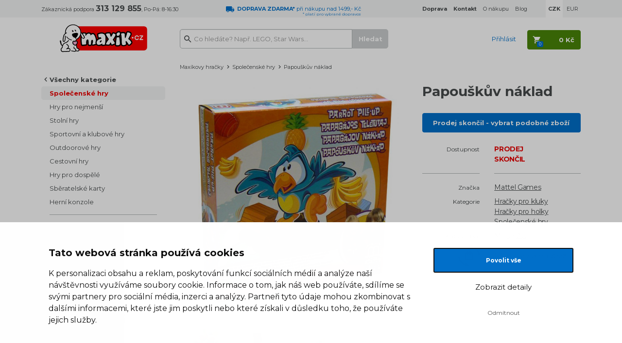

--- FILE ---
content_type: text/html; charset=UTF-8
request_url: https://www.maxikovy-hracky.cz/papouskuv-naklad
body_size: 13001
content:

<!DOCTYPE html>
<html lang="cs">
    <head>
        <script>
    var dataLayer = dataLayer || [];
                        dataLayer.push({"ecomm_pagetype":"product","ecomm_prodid":["22976"],"ecomm_product_category_navigation":["Spole\u010densk\u00e9 hry","Papou\u0161k\u016fv n\u00e1klad"],"ecomm_product_segment":["Unisex","P\u0159ed\u0161kol\u00e1k (3-5 let)"],"ecomm_totalvalue":492.56198347107,"productAvailability":"Discontinued","productDelivery":2,"productDeliveryPrice":32.231404958678});
                function gtag() {
        dataLayer.push(arguments);
    }
    function fireAddToCart(feedId) {
        dataLayer.push({'product_feed_id': feedId});
        dataLayer.push({'event': 'AddToCart'});
    }
</script>        <meta http-equiv="content-type" content="text/html; charset=utf-8">
                <title>Papouškův náklad | Maxíkovy hračky</title>
        <meta name="description" content="Papouškův náklad Mattel Y2551

Připrav se na pořádný nášup zábavy s papouškem a jeho nákladem! Tato dovednostní hra s tropickým motivem vyžaduje rovnováhu, pe">
        <meta name="keywords" content="Papouškův náklad">
        <meta name="author" content="Famico s.r.o.">
        <meta http-equiv="X-UA-Compatible" content="IE=edge">
        <meta name="viewport" content="width=device-width, initial-scale=1">
        <meta name="format-detection" content="telephone=no">
        <meta name="google-site-verification" content="XwbVWL0SAi0AjkjeJ1jo4E2_9xCsSEGHycPtzRpZLVY" />
        <meta name="robots" content="index, follow">
        <meta name="msapplication-TileColor" content="#ffffff">
        <meta name="msapplication-TileImage" content="/ms-icon-144x144.png">
        <meta name="theme-color" content="#ffffff">
        <link rel="canonical" href="https://www.maxikovy-hracky.cz/papouskuv-naklad" />
        <link rel="preconnect" href="https://fonts.googleapis.com">
        <link rel="preconnect" href="https://fonts.gstatic.com" crossorigin>
        <link href="https://fonts.googleapis.com/css2?family=Montserrat:wght@400..700&display=swap" rel="stylesheet">
            <link rel="stylesheet" type="text/css" href="/js/plugins/lightbox/css/lightbox.min.css">
        <link rel="stylesheet" href="/build/desktop.b21cb505.css">
                    <link rel="alternate" media="only screen and (max-width: 640px)" href="https://m.maxikovy-hracky.cz/papouskuv-naklad">
                <!-- Google Tag Manager -->
<script>(function(w,d,s,l,i){w[l]=w[l]||[];w[l].push({'gtm.start':
            new Date().getTime(),event:'gtm.js'});var f=d.getElementsByTagName(s)[0],
            j=d.createElement(s),dl=l!='dataLayer'?'&l='+l:'';j.async=true;j.src=
            'https://www.googletagmanager.com/gtm.js?id='+i+dl;f.parentNode.insertBefore(j,f);
    })(window,document,'script','dataLayer','GTM-K8LPVB');</script>
<!-- End Google Tag Manager -->        <link rel="shortcut icon" type="image/x-icon" href="/favicon.ico">
        <link rel="apple-touch-icon" sizes="180x180" href="/apple-icon-180x180.png">
        <link rel="manifest" href="/manifest.json">
        <link rel="preconnect" href="https://img.maxikovy-hracky.cz">
        <link rel="dns-prefetch" href="https://img.maxikovy-hracky.cz">
        <script src="https://ajax.googleapis.com/ajax/libs/jquery/1.12.2/jquery.min.js"></script>
        <script src="/js/plugins/jquery-ui/jquery-ui.min.js"></script>
                <script src="/build/runtime.e4b160ba.js" defer></script><script src="/build/278.0bf41df2.js" defer></script><script src="/build/components.2b1478c7.js" defer></script>
        <script type="text/javascript" src="/js/plugins/js-cookie/js.cookie.js"></script>
            </head>
    <body class="">
        <!-- Google Tag Manager (noscript) -->
<noscript><iframe src="https://www.googletagmanager.com/ns.html?id=GTM-K8LPVB"
                  height="0" width="0" style="display:none;visibility:hidden"></iframe></noscript>
<!-- End Google Tag Manager (noscript) -->        <header class="main-header">
                        <div id="info-top" class="info-header" >
                <div class="container">
                    <div class="row">
                        <div class="col-sm-4 col-lg-3">
                            Zákaznická podpora <span class="font-16"><strong>313 129 855</strong></span>, Po-Pá: 8-16:30
                        </div>
                        <div class="col-sm-4 col-lg-3 text-blue">
                                                            <img src="/build/img/track-blue.6d7c9ece.svg" alt="dodávka" height="12" width="17" loading="lazy">&nbsp;
                                <div class="star-line">
                                    <strong>DOPRAVA ZDARMA*</strong> při nákupu nad 1499,- Kč
                                    <div class="star-note">* platí pro&nbsp;vybrané dopravce</div>
                                </div>
                                                    </div>
                        <div class="col-sm-4 col-lg-6">
                            <ul class="list-inline pull-right">
                                <li><a href="/doprava"><strong>Doprava</strong></a></li>
                                <li><a href="/kontakt-na-maxika"><strong>Kontakt</strong></a></li>
                                <li><a href="/vse-o-nakupu">O nákupu</a></li>
                                <li class="hidden-sm"><a href="/maxikuv-blog">Blog</a></li>
                                                                                                    <li class="currency currency-actual"><strong>CZK</strong></li>
                                    <li><a href="/papouskuv-naklad?zmena_meny=EUR" rel="nofollow">EUR</a></li>
                                                            </ul>
                        </div>
                    </div>
                </div>
            </div>
            <div id="nav-top" class="content-header">
                <div class="container">
                    <div class="row">
                        <div class="col-sm-3 col-lg-2 text-center">
                            <a href="/" title="Hlavní stránka">
                                <img src="/build/img/maxik-logo.67ecf5c8.svg" class="logo" alt="Logo Maxíkovy hračky" width="180" height="58" loading="lazy">
                            </a>
                        </div>
                        <div class="col-sm-5 col-lg-5">
                            <div id="search">
                                <form action="/vyhledavani" method="GET">
                                    <input id="search-input" type="text" value="" name="search" class="form-control" placeholder="Co hledáte? Např. LEGO, Star Wars..." data-autocomplete="/autocomplete">
                                    <input type="submit" class="btn btn-primary search-btn" value="Hledat" disabled="disabled">
                                </form>
                            </div>
                        </div>
                        <div class="col-sm-4 col-lg-5 text-right user">
                                                            <span class="link text-blue login" data-toggle="modal" data-target="#modal-login">Přihlásit</span>
                                                        <div id="cart-hover">
                                <a href="/kosik" rel="nofollow" class="cart-btn btn btn-default">
                                    <strong><span class="cart-total">0 Kč</span></strong><span class="quantity">0</span>
                                </a>
                                <div class="content count-box">
                                    <div class="modal-cart-list top-12">
            <div class="text-center bottom-12">
            V košíku nemáte žádný produkt
        </div>
        <div class="info">
        <div class="row">
            <div class="col-sm-7">
                
            <table>
            <tr>
                <td>
                    <img src="/build/img/track-blue.6d7c9ece.svg" alt="doprava" height="13">&nbsp;
                </td>
                <td class="text-blue">
                                            Objednejte ještě za <strong>1 500 Kč</strong><br>a budete mít <strong>DOPRAVU ZDARMA*</strong>
                                        <br>
                    <span class="font-12">* platí pro vybrané dopravce</span>
                </td>
            </tr>
        </table>
                </div>
            <div class="col-sm-5 text-right">
                <a href="/kosik" rel="nofollow" class="btn btn-default next-step"><span>Přejít do košíku</span></a>
            </div>
        </div>
    </div>
</div>                                </div>
                            </div>
                        </div>
                    </div>
                </div>
            </div>
        </header>
        <div class="container main-content">
                <div class="row">
    <div class="col-sm-3 col-lg-2">
                    <br>
            <div id="left-menu">
                <ul class="list-unstyled all">
            <li><a href="" class="all-categories" rel="nofollow">Všechny kategorie</a></li>
        </ul>
        <div class="sub-menu">
            <ul class="list-unstyled actual">
                                    <li><a href="/spolecenske-hry" class="item-1 active">Společenské hry</a></li>
                            </ul>
                            <ul class="list-unstyled children">
                                            <li><a href="/hry-pro-nejmensi">Hry pro nejmenší</a></li>
                                            <li><a href="/stolni-hry">Stolní hry</a></li>
                                            <li><a href="/sportovni-a-klubove-hry">Sportovní a klubové hry</a></li>
                                            <li><a href="/outdoorove-hry">Outdoorové hry</a></li>
                                            <li><a href="/cestovni-hry">Cestovní hry</a></li>
                                            <li><a href="/hry-pro-dospele">Hry pro dospělé</a></li>
                                            <li><a href="/sberatelske-karty">Sběratelské karty</a></li>
                                            <li><a href="/herni-konzole">Herní konzole</a></li>
                                    </ul>
                    </div>
        <div class="root-menu collapse">
        <ul class="list-unstyled">
                                                            <li><a href="/advent-s-maxikem">Adventní kalendáře 📆</a></li>
                                    <li><a href="/bestsellery">Maxíkovy bestsellery 🔥</a></li>
                                    <li><a href="/lego">LEGO®</a></li>
                                    <li><a href="/novinky">Novinky 🚩</a></li>
                                    <li><a href="/vyprodej-hracek">Výprodej hraček 🏷️</a></li>
                                    <li><a href="/hracky-a-hry-na-zahradu">Hračky a hry na zahradu</a></li>
                                    <li><a href="/detske-kostymy-a-party">Kostýmy a párty pro děti</a></li>
                                    <li><a href="/hracky-z-tv-reklamy">Hračky z TV reklamy 📺</a></li>
                                    <li><a href="/hracky-pro-devcata">Hračky pro holky 👧</a></li>
                                    <li><a href="/hracky-pro-kluky">Hračky pro kluky 👦</a></li>
                                    <li><a href="/panenky">Panenky</a></li>
                                    <li><a href="/auticka-a-vlacky">Autíčka a vláčky</a></li>
                                    <li><a href="/stavebnice-a-puzzle">Stavebnice a puzzle</a></li>
                                    <li><a href="/spolecenske-hry" class="active">Společenské hry</a></li>
                                    <li><a href="/kreativni-a-didakticke">Kreativní a didaktické</a></li>
                                    <li><a href="/hracky-pro-miminka-a-pro-nejmensi">Hračky pro nejmenší</a></li>
                                    <li><a href="/figurky-a-hrdinove">Figurky a hrdinové</a></li>
                                    <li><a href="/drevene-hracky">Dřevěné hračky</a></li>
                                    <li><a href="/plysove-hracky">Plyšové hračky</a></li>
                                    <li><a href="/rc-modely">RC modely</a></li>
                                    <li><a href="/knihy-a-pohadky">Knihy a pohádky</a></li>
                                    <li><a href="/draci-a-hazedla">Draci a házedla</a></li>
                                    <li><a href="/detsky-pokoj">Dětský pokoj</a></li>
                                    <li><a href="/skolni-potreby">Školní potřeby 🖊️</a></li>
                                    <li><a href="/tlapkova-patrola-paw-patrol-hracky">Tlapková patrola</a></li>
                                    <li><a href="/kouzelne-cteni">Kouzelné čtení</a></li>
                                    <li><a href="/detske-role-a-profese">Dětské role a profese</a></li>
                                    <li><a href="/dinosauri">Dinosauři</a></li>
                                    <li><a href="/jednorozci">Jednorožci</a></li>
                                    <li><a href="/retro-hracky">Retro hračky</a></li>
                                    <li><a href="/zertovne-hracky">Žertovné hračky</a></li>
                                    <li><a href="/zima">Zima ❄️</a></li>
                                    <li><a href="/rozdavame-darky">Rozdáváme dárky</a></li>
                                    <li><a href="/hracky-pro-skolky">Hračky pro školky</a></li>
                                    <li><a href="/pece-o-miminka">Péče o miminka 💖</a></li>
                                    <li><a href="/detske-obleceni-a-kosmetika">Oblečení a kosmetika pro děti</a></li>
                                    <li><a href="/rozbalene-zbozi">Rozbalené zboží 👈</a></li>
                                    <li><a href="/hracky-a-hry-s-dopravou-zdarma">Hračky s dopravou zdarma</a></li>
                                    <li><a href="/merchandise">Merchandise</a></li>
                                    <li><a href="/tipy-na-darky">Tipy na dárky</a></li>
                                    </ul>
    </div>
    <hr>
    <ul class="list-unstyled">
        <li><a href="/podle-znacky">Značky</a></li>
        <li><a href="/z-filmu-a-tv">Z filmu, her a TV</a></li>
    </ul>
    <hr>
</div>            <div id="left-info">
    <div class="question">
        <h2 class="font-18">Máte dotaz?</h2>
        <p>Pište nebo volejte,<br>rádi se vám budeme věnovat!</p>
        <p class="top-12"><span class="font-28"><strong>313 129 855</strong></span><br>Po–Pá: 8–16:30</p>
        <p><a href="&#109;&#97;&#105;&#108;&#116;&#111;&#58;&#105;&#110;&#102;&#111;&#64;&#109;&#97;&#120;&#105;&#107;&#46;&#99;&#122;">&#105;&#110;&#102;&#111;&#64;&#109;&#97;&#120;&#105;&#107;&#46;&#99;&#122;</a></p>
    </div>
    <div class="top-36">
                <a href="/doprava" class="benefits track">
            Při objednávce<br>nad 1499&nbsp;Kč<br><strong>DOPRAVA ZDARMA*</strong><br>
            <span>* platí pro vybrané dopravce</span>
        </a>
                <div class="benefits sale">
            36 316<br>výdejních míst
        </div>
        <div class="benefits-border"></div>
        <a href="/odstoupeni-od-kupni-smlouvy" class="benefits return">
            60 dní<br>na vrácení zboží
        </a>
        <div class="benefits-border"></div>
        <div class="benefits stock">
            162 259<br>hraček skladem
        </div>
        <div class="benefits-border"></div>
    </div>
</div>            </div>
    <div class="col-sm-9 col-lg-10">
                            <nav class="row breadcrumb">
    <div class="col-sm-12">
        <a href="/">Maxíkovy hračky</a><span class="separator"></span>
                            <a href="/spolecenske-hry">Společenské hry</a><span class="separator"></span>                    Papouškův náklad                </div>
    <script type="application/ld+json">{"@context":"https://schema.org","@type":"BreadcrumbList","itemListElement":[{"@type":"ListItem","position":1,"item":{"@id":"https://www.maxikovy-hracky.cz/spolecenske-hry","name":"Společenské hry"}}]}</script></nav>
                        
            
            <div class="row top-12" id="product-info">
                <div class="col-xs-12 col-md-7">
                                                            <div class="main-image">
                                                    <a href="https://img.maxikovy-hracky.cz/Images/maxik/papouskuv-naklad/78939/7e8106447b25d1d0860885cdceb929-large-nw.jpg" data-lightbox="product" data-title="<a href='https://img.maxikovy-hracky.cz/Images/maxik/papouskuv-naklad/78939/7e8106447b25d1d0860885cdceb929-large-nw.jpg' target='_blank'>Zobrazit v plné velikosti</a>">
                                <img src="https://img.maxikovy-hracky.cz/Images/maxik/papouskuv-naklad/78939/7e8106447b25d1d0860885cdceb929-large-nw.jpg" alt="Papouškův náklad" loading="lazy">
                            </a>
                                            </div>
                    
<div class="flags flag-box">
                            </div>
                    <div class="product-gallery">
                                                                        
                                                                                
                                                            <a href="https://img.maxikovy-hracky.cz/Images/maxik/papouskuv-naklad/78940/f87369a8c55d31d17640f47b8ae430-large-nw.jpg" data-lightbox="product" data-title="<a href='https://img.maxikovy-hracky.cz/Images/maxik/papouskuv-naklad/78940/f87369a8c55d31d17640f47b8ae430-large-nw.jpg' target='_blank'>Zobrazit v plné velikosti</a>" class="">
                                                                            <img src="https://img.maxikovy-hracky.cz/Images/maxik/papouskuv-naklad/78940/c03151e9fe8594f3b1faf6ac4b1db6-small.jpg" alt="Papouškův náklad 2" class="" loading="lazy">
                                                                                                        </a>
                                                            <a href="https://img.maxikovy-hracky.cz/Images/maxik/papouskuv-naklad/78941/756df9a3b62a3b8607bc7c999fc663-large-nw.jpg" data-lightbox="product" data-title="<a href='https://img.maxikovy-hracky.cz/Images/maxik/papouskuv-naklad/78941/756df9a3b62a3b8607bc7c999fc663-large-nw.jpg' target='_blank'>Zobrazit v plné velikosti</a>" class="">
                                                                            <img src="https://img.maxikovy-hracky.cz/Images/maxik/papouskuv-naklad/78941/713a2eab021a5239de72aad1017c27-small.jpg" alt="Papouškův náklad 3" class="" loading="lazy">
                                                                                                        </a>
                                                            <a href="https://img.maxikovy-hracky.cz/Images/maxik/papouskuv-naklad/78942/8d9af947c6f43e8ca2aae19f961295-large-nw.jpg" data-lightbox="product" data-title="<a href='https://img.maxikovy-hracky.cz/Images/maxik/papouskuv-naklad/78942/8d9af947c6f43e8ca2aae19f961295-large-nw.jpg' target='_blank'>Zobrazit v plné velikosti</a>" class="">
                                                                            <img src="https://img.maxikovy-hracky.cz/Images/maxik/papouskuv-naklad/78942/91ac5519e9c20da1b161c51d3675de-small.jpg" alt="Papouškův náklad 4" class="" loading="lazy">
                                                                                                        </a>
                                                            <a href="https://img.maxikovy-hracky.cz/Images/maxik/papouskuv-naklad/78943/4f23ec9ea7235e9bf557a39524c04e-large-nw.jpg" data-lightbox="product" data-title="<a href='https://img.maxikovy-hracky.cz/Images/maxik/papouskuv-naklad/78943/4f23ec9ea7235e9bf557a39524c04e-large-nw.jpg' target='_blank'>Zobrazit v plné velikosti</a>" class="">
                                                                            <img src="https://img.maxikovy-hracky.cz/Images/maxik/papouskuv-naklad/78943/7e0bd368ed4533aaf9c3e8e05454d0-small.jpg" alt="Papouškův náklad 5" class="hidden-sm hidden-md" loading="lazy">
                                                                                                                <div class="hidden-lg show-more">+1&nbsp;dalších</div>
                                                                    </a>
                                                                        </div>
                    <script type="application/ld+json">{"@context":"https://schema.org/","@type":"Product","name":"Papouškův náklad","image":[{"@type":"ImageObject","url":"https://img.maxikovy-hracky.cz/Images/maxik/papouskuv-naklad/78939/7e8106447b25d1d0860885cdceb929-large-nw.jpg","name":"Papouškův náklad - Hlavní obrázek"},{"@type":"ImageObject","url":"https://img.maxikovy-hracky.cz/Images/maxik/papouskuv-naklad/78940/f87369a8c55d31d17640f47b8ae430-large-nw.jpg","name":"Papouškův náklad - Obrázek 1"},{"@type":"ImageObject","url":"https://img.maxikovy-hracky.cz/Images/maxik/papouskuv-naklad/78941/756df9a3b62a3b8607bc7c999fc663-large-nw.jpg","name":"Papouškův náklad - Obrázek 2"},{"@type":"ImageObject","url":"https://img.maxikovy-hracky.cz/Images/maxik/papouskuv-naklad/78942/8d9af947c6f43e8ca2aae19f961295-large-nw.jpg","name":"Papouškův náklad - Obrázek 3"},{"@type":"ImageObject","url":"https://img.maxikovy-hracky.cz/Images/maxik/papouskuv-naklad/78943/4f23ec9ea7235e9bf557a39524c04e-large-nw.jpg","name":"Papouškův náklad - Obrázek 4"}],"mpn":"MTG Y2551","brand":{"@type":"Brand","name":"Mattel Games"},"offers":{"@type":"Offer","url":"https://www.maxikovy-hracky.cz/papouskuv-naklad","priceCurrency":"CZK","price":596,"availability":"https://schema.org/Discontinued","itemCondition":"https://schema.org/NewCondition"}}</script>
                </div>
                <div class="col-xs-12 col-md-5">
                    <h1>Papouškův náklad</h1>

                                            <a href="/spolecenske-hry" class="btn btn-primary btn-full">
                            Prodej skončil - vybrat podobné zboží
                        </a>
                        <div class="row info">
                            <div class="col-sm-5 text-right">Dostupnost</div>
                            <div class="col-sm-7 font-14 text-red">
                                <strong>PRODEJ<br>SKONČIL</strong>
                            </div>
                        </div>
                    
                    
                    <div class="row info line-space">
                        <div class="col-sm-5">
                            <div class="line"></div>
                        </div>
                        <div class="col-sm-7">
                            <div class="line"></div>
                        </div>
                    </div>
                                                                <div class="row info">
                            <div class="col-sm-5 text-right">Značka</div>
                            <div class="col-sm-7 font-14">
                                <a href="/mattel-games">Mattel Games</a>
                            </div>
                        </div>
                    
                                                                                    <div class="row info">
                            <div class="col-sm-5 text-right">Kategorie</div>
                            <div class="col-sm-7 font-14" data-max-categories="5">
                                                                    <a href="/hracky-pro-kluky" data-order="1" class="block menu-category">Hračky pro kluky</a>
                                                                    <a href="/hracky-pro-devcata" data-order="2" class="block menu-category">Hračky pro holky</a>
                                                                    <a href="/spolecenske-hry" data-order="3" class="block menu-category">Společenské hry</a>
                                
                                                            </div>
                        </div>
                    
                    <div class="row info">
                        <div class="col-sm-5 text-right">Kód výrobce</div>
                        <div class="col-sm-7 font-14 text-underline">MTG Y2551</div>
                    </div>
                    <div class="row info">
                        <div class="col-sm-5 text-right"><img src="/build/img/return.9271b6e9.svg" alt="vrácení zboží" height="44" loading="lazy"></div>
                        <div class="col-sm-7 font-14 top-12 text-red">60 dní na vrácení zboží</div>
                    </div>
                    <br>

                                            <div>
                                                                                </div>
                                    </div>
            </div>

            
            <div class="product-detail top-24">
                                                                    <div id="product-description">
                    <ul id="main-nav" class="list-inline">
                        <li class="active"><a href="#tab-description" rel="nofollow">Popis a parametry</a></li>
                                                                                                                        <li><a href="#tab-question-title" rel="nofollow">Dotaz</a></li>
                        <li class="icon"><a href="#send-link" class="send-link" title="Poslat odkaz" rel="nofollow"><img src="/build/img/send.d5794615.svg" alt="Poslat odkaz" height="16" loading="lazy"></a></li>
                        <li class="icon"><a href="https://www.facebook.com/maxikovyhracky.cz" target="_blank"><img src="/build/img/fb.a4434041.svg" alt="Facebook" loading="lazy"></a></li>
                    </ul>

                    <p class="font-20" id="tab-description"><strong>Papouškův náklad</strong></p>
                    <div class="row item">
                        <div class="col-sm-6 col-lg-7">
                            <p><strong>Papouškův náklad Mattel Y2551<br />
</strong></p>
<p>Připrav se na pořádný nášup zábavy s papouškem a jeho nákladem! Tato dovednostní hra s tropickým motivem vyžaduje rovnováhu, pevné nervy a stabilní ruku.</p>
<p>Hráči opatrně nakládají ovoce a bedny na vor nemotorného papouška a trpělivě pak vor posouvají k dalšímu hráči. Pokud se hromada nákladu zřítí, hráč, který vor zrovna posouval, dostane náklad navíc. První hráč, který se zbaví veškerého svého nákladu, vyhrává.</p>
<p>Je možné nastavit různé úrovně náročnosti, například úpravou náklonu voru.</p>
<p>Zahrnuje 1 papouška, 1 vor, 20 kusů nákladu a 4 karty.</p>
<p>Věk: 5+<br />
Počet hráčů: 2-4</p>
                        </div>
                        <div class="col-sm-6 col-lg-5 parameter-table">
                            <table>
                
                        <tr>
                <td class="parameter-label">Počet hráčů (od)</td>
                <td class="parameter-text">2  </td>
            </tr>
                                <tr>
                <td class="parameter-label">Počet hráčů (do)</td>
                <td class="parameter-text">4  </td>
            </tr>
                                                <tr>
                            
                                    
                                                    
    
            <td class="parameter-label">Vhodné</td>
        <td class="parameter-text">od                                                                                         5 let
</td>
    
                </tr>
                                                                                                            <tr>
        <td class="parameter-label">Pohlaví</td>
        <td class="parameter-text">Unisex</td>
    </tr>

                                                            <tr>
                <td class="parameter-label">záruka</td>
                <td class="parameter-text">2 roky</td>
            </tr>
                                                                                <tr>
        <td class="parameter-label">Věk</td>
        <td class="parameter-text">Předškolák (3-5 let)</td>
    </tr>

                                        </table>                        </div>
                    </div>

                    
                    
                                        
                                        <h2 class="size-18" id="tab-question-title">Dotaz k produktu</h2>
                    <div id="tab-question" class="relative" data-url="/poslat-dotaz" data-id="29655">
                        <div class="background-box top-24 bottom-24">
    <form name="question" method="post">
        
        <div class="form-group">
        <div class="row">
            <div class="col-sm-6 col-sm-offset-3"><label class="control-label required" for="question_from">E-mail pro odpověď</label><input type="text" id="question_from" name="question[from]" required="required" class="form-control" /></div>
            <div class="col-sm-3"></div>
        </div>
    </div>
        <div class="form-group">
        <div class="row">
            <div class="col-sm-6 col-sm-offset-3"><label class="control-label" for="question_name">Jméno</label><input type="text" id="question_name" name="question[name]" class="form-control" /></div>
            <div class="col-sm-3"></div>
        </div>
    </div>
        <div class="form-group">
        <div class="row">
            <div class="col-sm-6 col-sm-offset-3"><label class="control-label required" for="question_message">Dotaz</label><textarea id="question_message" name="question[message]" required="required" class="form-control"></textarea></div>
            <div class="col-sm-3"></div>
        </div>
    </div>
                    <div class="g-recaptcha" data-sitekey="6LfMnRIUAAAAAAZbOKvushsI8PPTy4aj2r0xnpVB"></div>
                <div class="text-center top-12">
            <button type="submit" class="btn btn-primary personal-submit">Odeslat dotaz</button>
        </div>
    <input type="hidden" id="question_product" name="question[product]" value="29655" /><input type="hidden" id="question__token" name="question[_token]" value="791fe88a5c03e5438478cef512.mbGImEYr4B8ZkY37jLwuKm9r4TvMb1IFX0brtvf-LXQ.34TjqzFOkmxp_9-D4I16WAMOuA3_Oz1nOwSv7sWmXSKo7vLcCx6uWiDQzA" /></form>
</div>                    </div>
                </div>
            </div>

                        <div class="modal fade" id="modal-send-link" tabindex="-1" role="dialog" aria-labelledby="modal-default-label" data-backdrop="static" data-url="/poslat-odkaz" data-id="29655">
                <div class="modal-dialog" role="document">
                    <div class="modal-content">
                        <div class="modal-header">
                            <button type="button" class="close" data-dismiss="modal" aria-label="Close" title="Zavřít"><span aria-hidden="true">&times;</span></button>
                            <h4 class="modal-title" id="modal-default-label">Poslat odkaz kamarádovi</h4>
                        </div>
                        <div class="modal-body"></div>
                    </div>
                </div>
            </div>

                                    <div class="modal fade" id="modal-watchdog" tabindex="-1" role="dialog" aria-labelledby="modal-default-label" data-backdrop="static" data-url="/hlidaci-maxik" data-id="29655">
                <div class="modal-dialog" role="document">
                    <div class="modal-content">
                        <div class="modal-header">
                            <button type="button" class="close" data-dismiss="modal" aria-label="Close" title="Zavřít"><span aria-hidden="true">&times;</span></button>
                            <h4 class="modal-title" id="modal-default-label">Pohlídat produkt Papouškův náklad</h4>
                        </div>
                        <div class="modal-body"></div>
                        <div class="loading collapse"></div>
                    </div>
                </div>
            </div>
                        </div>
</div>        </div>
                        <div class="f-benefits bg-color top-48 bottom-48">
            <div class="container">
                <div class="row">
                                                                <div class="col-sm-3">
                            <a href="/doprava">
                                <p class="font-18 text-blue link track"><strong>Při objednávce <br class="hidden-lg">nad&nbsp;1499&nbsp;Kč<br>DOPRAVA ZDARMA*</strong></p>
                                                                    <p class="top-6">K dopravě zboží k&nbsp;vám využíváme tyto&nbsp;služby: Balíkovna, Zásilkovna, PPL, Geis.</p>
                                                                <p class="top-6">* platí pro vybrané dopravce</p>
                            </a>
                        </div>
                                            
                    <div class="col-sm-3">
                        <span class="heading">
                            <p class="font-18 text-gray-5 space sale"><strong>36 316 <br class="hidden-lg">výdejních míst</strong></p>
                            <p class="top-6">Pro osobní odběry vašich objednávek využíváme rozsáhlou síť výdejních míst našich logistických partnerů. Počet výdejních míst se průběžně mění v&nbsp;závislosti na&nbsp;jejich vytíženosti a&nbsp;kapacitě.</p>
                        </span>
                    </div>
                    <div class="col-sm-3">
                        <a href="/odstoupeni-od-kupni-smlouvy">
                            <p class="font-18 text-gray-5 link space return"><strong>60 dní <br class="hidden-lg">na vrácení zboží</strong></p>
                            <p class="top-6">Pochopíme když změníte názor a&nbsp;proto Vám umožnujeme do&nbsp;60 dní vrátit zakoupené zboží.</p>
                        </a>
                    </div>
                    <div class="col-sm-3">
                        <a href="/">
                            <p class="font-18 text-gray-5 link space stock"><strong>162 259 <br class="hidden-lg">hraček skladem</strong></p>
                            <p class="top-6">Ve vlastním skladu pro&nbsp;vás máme 162 259&nbsp;kusů hraček připravených k&nbsp;okamžitému odeslání.</p>
                        </a>
                    </div>
                </div>
            </div>
        </div>
                <div id="f-link" class="top-60 bottom-60">
            <div class="container">
                <div class="row">
                    <div class="hidden-sm col-md-4">
                        <p>
                            <a href="/"><img src="/build/img/footer/maxik.259670f7.svg" loading="lazy" alt="Maxíkovy hračky" width="95" height="104"></a>
                        </p>
                        <p class="top-12">
                            <span class="font-28"><strong>313 129 855</strong></span><br>
                            Po–Pá:&nbsp;8–16:30
                        </p>
                        <p class="top-24">
                            <a href="&#109;&#97;&#105;&#108;&#116;&#111;&#58;&#105;&#110;&#102;&#111;&#64;&#109;&#97;&#120;&#105;&#107;&#46;&#99;&#122;">&#105;&#110;&#102;&#111;&#64;&#109;&#97;&#120;&#105;&#107;&#46;&#99;&#122;</a>
                        </p>
                        <p>
                            <a href="https://www.facebook.com/maxikovyhracky.cz/" target="_blank">Maxíkův facebook</a>
                        </p>
                    </div>
                    <div class="col-sm-3 col-md-2">
                        <h2>Zákaznický servis</h2>
                        <ul class="list-unstyled">
                            <li><a href="/kontakt-na-maxika">Kontakty</a></li>
                            <li><a href="/doprava">Doprava</a></li>
                            <li><a href="/reklamace">Reklamace</a></li>
                            <li><a href="/odstoupeni-od-kupni-smlouvy">Vrácení zboží</a></li>
                            <li><a href="/maxikuv-nakupni-rad">Obchodní podmínky</a></li>
                            <li><a href="/zpracovani-osobnich-udaju-uzavreni-smlouvy">Zpracování osobních údajů</a></li>
                        </ul>
                    </div>
                    <div class="col-sm-3 col-md-2">
                        <h2>Užitečné informace</h2>
                        <ul class="list-unstyled">
                            <li><a href="/podle-znacky">Značky</a></li>
                            <li><a href="/maxikuv-blog">Maxíkův blog</a></li>
                            <li><a href="/certifikaty-a-oceneni">Certifikáty a ocenění</a></li>
                            <li><a href="/kariera">Kariéra</a></li>
                        </ul>
                    </div>
                    <div class="col-sm-3 col-md-2">
                        <h2>Výběr z nabídky</h2>
                        <ul class="list-unstyled">
                                                                                                <li><a href="/advent-s-maxikem" class="text-nowrap">Adventní kalendáře</a></li>
                                                                    <li><a href="/bestsellery" class="text-nowrap">Maxíkovy bestsellery</a></li>
                                                                    <li><a href="/lego" class="text-nowrap">LEGO®</a></li>
                                                                    <li><a href="/novinky" class="text-nowrap">Novinky</a></li>
                                                                    <li><a href="/vyprodej-hracek" class="text-nowrap">Výprodej hraček</a></li>
                                                                    <li><a href="/hracky-a-hry-na-zahradu" class="text-nowrap">Hračky a hry na zahradu</a></li>
                                                                    <li><a href="/detske-kostymy-a-party" class="text-nowrap">Kostýmy a párty pro děti</a></li>
                                                                    <li><a href="/hracky-z-tv-reklamy" class="text-nowrap">Hračky z TV reklamy</a></li>
                                                                                    </ul>
                    </div>
                    <div class="col-sm-3 col-md-2">
                        <h2>Platební metody</h2>
                        <ul class="list-unstyled pay">
                            <li>Dobírka</li>
                            <li>Hotovost</li>
                            <li>Bankovní převod</li>
                            <li>GoPay - platba online</li>
                            <li>Twisto Pay</li>
                        </ul>
                    </div>
                </div>
                <div class="row hidden-md hidden-lg">
                    <div class="col-sm-6">
                        <p class="text-center">
                            <a href="/"><img src="/build/img/footer/maxik.259670f7.svg" loading="lazy" alt="Maxíkovy hračky" width="95" height="104"></a>
                        </p>
                    </div>
                    <div class="col-sm-3">
                        <p class="top-24">
                            <span class="font-28"><strong>313 129 855</strong></span><br>
                            Po–Pá:&nbsp;8–16:30
                        </p>
                    </div>
                    <div class="col-sm-3">
                        <p class="top-36">
                            <a href="&#109;&#97;&#105;&#108;&#116;&#111;&#58;&#105;&#110;&#102;&#111;&#64;&#109;&#97;&#120;&#105;&#107;&#46;&#99;&#122;">&#105;&#110;&#102;&#111;&#64;&#109;&#97;&#120;&#105;&#107;&#46;&#99;&#122;</a>
                        </p>
                        <p>
                            <a href="https://www.facebook.com/maxikovyhracky.cz/" target="_blank">Maxíkův facebook</a>
                        </p>
                    </div>
                </div>
            </div>
        </div>
        <div class="container top-24 bottom-24">
            <div class="row">
                <div class="col-sm-9">
                    <img src="/build/img/footer/heureka-finalista.103756b9.png" loading="lazy" alt="Heuréka - Finalista roku" width="263" height="85">
                    <img src="/build/img/footer/overeno-zakazniky.77ee0ce0.png" loading="lazy" alt="Heuréka - ověřeno zákazníky" width="110" height="85">
                    <img src="/build/img/footer/apek.bf584600.jpg" loading="lazy" alt="APEK" width="110" height="85">
                    <img src="/build/img/footer/ceska-kvalita.ebe5a69e.jpg" loading="lazy" alt="Česká kvalita" width="127" height="85">
                    <img src="/build/img/footer/garance.7ee6f0d2.jpg" loading="lazy" alt="Garance" width="127" height="85">
                    <img src="/build/img/footer/ecommerce-europe-trustmark.80ed3474.png" loading="lazy" alt="Ecommerce Europe Trustmark" width="90" height="85">
                </div>
                <div class="col-sm-3 text-right">
                    <p class="top-24">
                        &copy; 2006 - 2026 Famico, s.r.o.
                    </p>
                    <a href="/papouskuv-naklad?web_interface=mobile" rel="nofollow">Mobilní verze</a>
                </div>
            </div>
        </div>
        <div class="bg-color top-24 bottom-24">
            <div class="container">
                <div class="row">
                    <div class="col-sm-12 font-12">
                        <p>LEGO, logo LEGO a&nbsp;minifigurka jsou ochrannými známkami společnosti LEGO Group. &copy; 2024 The LEGO Group.</p>
                        <p class="last">Tyto internetové stránky používají soubory cookie. Více informací <a href="/maxikuv-nakupni-rad" class="text-underline">zde</a>.</p>
                    </div>
                </div>
            </div>
        </div>
                <div class="modal fade" id="modal-login" tabindex="-1" role="dialog" aria-labelledby="myModalLabel" data-backdrop="static">
        <div class="modal-dialog modal-lg" role="document">
            <div class="modal-content">
                <div class="modal-header">
                    <button type="button" class="close" data-dismiss="modal" aria-label="Close" title="Zavřít" tabindex="-1"></button>
                    <h2 class="modal-title font-28" id="myModalLabel">Přihlášení</h2>
                </div>
                <div class="modal-body">
                    <div class="row">
                        <div class="col-sm-6">
                            <br>
                            <br>
                                                        <form id="modal-login-form" method="post" action="/prihlasit">
                                <div class="form-group bottom-12">
                                    <label class="" for="modal-login-email">E-mail</label>
                                    <input class="form-control" type="text" name="email" id="modal-login-email" placeholder="Váš e-mail" autocomplete="email">
                                </div>
                                <div class="form-group">
                                    <label class="" for="modal-login-password">Heslo</label>
                                    <a href="/obnova-hesla" class="pull-right no-link font-12" tabindex="-1">Zapomenuté heslo</a>
                                    <input class="form-control" type="password" name="password" id="modal-login-password" placeholder="Vaše heslo" autocomplete="current-password">
                                </div>
                                <div class="row">
                                    <div class="col-sm-7">
                                        <button type="submit" class="btn-login btn btn-default btn-full">Přihlásit se</button>
                                    </div>
                                    <div class="col-sm-5 text-center">
                                        <a href="/registrace" class="new">Nová registrace</a>
                                    </div>
                                </div>
                            </form>
                            <br>
                            <br>
                            <br>
                        </div>
                    </div>
                </div>
            </div>
        </div>
    </div>

<div class="modal fade" id="modal-default" tabindex="-1" role="dialog" aria-labelledby="modal-default-label" data-backdrop="static">
    <div class="modal-dialog" role="document">
        <div class="modal-content">
            <div class="modal-header">
                <button type="button" class="close" data-dismiss="modal" aria-label="Close" title="Zavřít"></button>
                <h4 class="modal-title" id="modal-default-label"></h4>
            </div>
            <div class="modal-body"></div>
            <div class="modal-footer">
                <button type="button" class="btn btn-default" data-dismiss="modal">Rozumím</button>
            </div>
        </div>
    </div>
</div>

    <div class="modal fade" id="modal-delivery" tabindex="-1" role="dialog" aria-labelledby="modal-delivery-label">
        <div class="modal-dialog" role="document">
            <div class="modal-content">
                <div class="modal-header">
                    <button type="button" class="close" data-dismiss="modal" aria-label="Close" title="Zavřít"><span aria-hidden="true">&times;</span></button>
                    <h2 class="modal-title" id="modal-default-label">Kdy dostanu zboží?</h2>
                </div>
                <div class="modal-body no-space">
                                                        
                                                                                                                                                                                                                                                                                                                                                                                                                                                                                                                                                                                                                                
        <div id="delivery-size-1" class="delivery-box">
                                        <h3><u>Doručení po celé ČR:</u></h3>
                <div class="row item"><div class="col-sm-9"><img src="/build/img/dopravce/list/8.f508c3f1.png" alt="" width="51" height="28" loading="lazy"> Balíkovna – na adresu</div><div class="col-sm-3 text-right">    Můžete mít již
                            20.1.</div></div><div class="row item"><div class="col-sm-9"><img src="/build/img/dopravce/list/21.d4507324.png" alt="" width="51" height="28" loading="lazy"> Balíkovna – výdejní místo</div><div class="col-sm-3 text-right">    Můžete mít již
                            20.1.</div></div><div class="row item"><div class="col-sm-9"><img src="/build/img/dopravce/list/41.0cd72fa2.png" alt="" width="51" height="28" loading="lazy"> Zásilkovna Home Delivery</div><div class="col-sm-3 text-right">    Můžete mít již
                            20.1.</div></div><div class="row item"><div class="col-sm-9"><img src="/build/img/dopravce/list/12.f71f37cb.png" alt="" width="51" height="28" loading="lazy"> PPL</div><div class="col-sm-3 text-right">    Můžete mít již
                            20.1.</div></div><div class="row item"><div class="col-sm-9"><img src="/build/img/dopravce/list/46.cf538ea5.png" alt="" width="51" height="28" loading="lazy"> PPL výdejní místa</div><div class="col-sm-3 text-right">    Můžete mít již
                            20.1.</div></div>
                                        <h3><u>Osobní odběr:</u></h3>
                <div class="row item"><div class="col-sm-9"><img src="/build/img/dopravce/list/35.0cd72fa2.png" alt="" width="51" height="28" loading="lazy"> Zásilkovna</div><div class="col-sm-3 text-right">    Můžete mít již
                            20.1.</div></div>
                                        <h3><u>Doručení na Slovensko:</u></h3>
                <div class="row item"><div class="col-sm-9"><img src="/build/img/dopravce/list/36.0cd72fa2.png" alt="" width="51" height="28" loading="lazy"> Zásielkovňa</div><div class="col-sm-3 text-right">    Můžete mít již
                            21.1.</div></div><div class="row item"><div class="col-sm-9"><img src="/build/img/dopravce/list/42.0cd72fa2.png" alt="" width="51" height="28" loading="lazy"> Zásilkovna Home Delivery SK</div><div class="col-sm-3 text-right">    Můžete mít již
                            21.1.</div></div><div class="row item"><div class="col-sm-9"><img src="/build/img/dopravce/list/47.cf538ea5.png" alt="" width="51" height="28" loading="lazy"> PPL výdajné miesta</div><div class="col-sm-3 text-right">    Můžete mít již
                            21.1.</div></div><div class="row item"><div class="col-sm-9"><img src="/build/img/dopravce/list/27.f71f37cb.png" alt="" width="51" height="28" loading="lazy"> PPL Slovensko</div><div class="col-sm-3 text-right">    Můžete mít již
                            21.1.</div></div>
                    </div>
                                            
                                                                                                                                                                                            
        <div id="delivery-size-3" class="delivery-box">
                                        <h3><u>Doručení po celé ČR:</u></h3>
                <div class="row item"><div class="col-sm-9"><img src="/build/img/dopravce/list/8.f508c3f1.png" alt="" width="51" height="28" loading="lazy"> Balíkovna – na adresu</div><div class="col-sm-3 text-right">    Můžete mít již
                            20.1.</div></div>
                                                    <h3><u>Doručení na Slovensko:</u></h3>
                <div class="row item"><div class="col-sm-9"><img src="/build/img/dopravce/list/30.f71f37cb.png" alt="" width="51" height="28" loading="lazy"> PPL Slovensko nadrozměrný balík</div><div class="col-sm-3 text-right">    Můžete mít již
                            21.1.</div></div><div class="row item"><div class="col-sm-9"><img src="/build/img/dopravce/list/7.36194117.png" alt="" width="51" height="28" loading="lazy"> Geis nadrozměrné - Slovensko</div><div class="col-sm-3 text-right">    Můžete mít již
                            21.1.</div></div>
                    </div>
                                        
        
        <div id="delivery-size-4" class="delivery-box">
                                                        </div>
                                        
                                                                                                                                
        <div id="delivery-size-6" class="delivery-box">
                                        <h3><u>Doručení po celé ČR:</u></h3>
                <div class="row item"><div class="col-sm-9"><img src="/build/img/dopravce/list/5.36194117.png" alt="" width="51" height="28" loading="lazy"> Geis nadrozměrné</div><div class="col-sm-3 text-right">    Můžete mít již
                            21.1.</div></div>
                                                    <h3><u>Doručení na Slovensko:</u></h3>
                <div class="row item"><div class="col-sm-9"><img src="/build/img/dopravce/list/7.36194117.png" alt="" width="51" height="28" loading="lazy"> Geis nadrozměrné - Slovensko</div><div class="col-sm-3 text-right">    Můžete mít již
                            21.1.</div></div>
                    </div>
                                        
                                                                                                                                
        <div id="delivery-size-5" class="delivery-box">
                                        <h3><u>Doručení po celé ČR:</u></h3>
                <div class="row item"><div class="col-sm-9"><img src="/build/img/dopravce/list/8.f508c3f1.png" alt="" width="51" height="28" loading="lazy"> Balíkovna – na adresu</div><div class="col-sm-3 text-right">    Můžete mít již
                            20.1.</div></div><div class="row item"><div class="col-sm-9"><img src="/build/img/dopravce/list/12.f71f37cb.png" alt="" width="51" height="28" loading="lazy"> PPL</div><div class="col-sm-3 text-right">    Můžete mít již
                            20.1.</div></div>
                                            </div>
                                        
                                                                                                                                                                                                                                                        
        <div id="delivery-size-2" class="delivery-box">
                                        <h3><u>Doručení po celé ČR:</u></h3>
                <div class="row item"><div class="col-sm-9"><img src="/build/img/dopravce/list/8.f508c3f1.png" alt="" width="51" height="28" loading="lazy"> Balíkovna – na adresu</div><div class="col-sm-3 text-right">    Můžete mít již
                            20.1.</div></div><div class="row item"><div class="col-sm-9"><img src="/build/img/dopravce/list/21.d4507324.png" alt="" width="51" height="28" loading="lazy"> Balíkovna – výdejní místo</div><div class="col-sm-3 text-right">    Můžete mít již
                            20.1.</div></div><div class="row item"><div class="col-sm-9"><img src="/build/img/dopravce/list/12.f71f37cb.png" alt="" width="51" height="28" loading="lazy"> PPL</div><div class="col-sm-3 text-right">    Můžete mít již
                            20.1.</div></div>
                                                    <h3><u>Doručení na Slovensko:</u></h3>
                <div class="row item"><div class="col-sm-9"><img src="/build/img/dopravce/list/27.f71f37cb.png" alt="" width="51" height="28" loading="lazy"> PPL Slovensko</div><div class="col-sm-3 text-right">    Můžete mít již
                            21.1.</div></div>
                    </div>
    <p class="top-24">Bližší informace o jednotlivých typech dopravy naleznete <a href="/doprava">zde</a>.</p>                </div>
                <div class="modal-footer">
                    <div class="text-center">
                        <button type="button" class="btn btn-default" data-dismiss="modal">Zavřít</button>
                    </div>
                </div>
            </div>
        </div>
    </div>

                
    <div class="hidden" id="newsletter-page" data-number="5" data-active=""></div>
                            
<script src="/build/109.f3d9686e.js" defer></script><script src="/build/915.93130bac.js" defer></script><script src="/build/application.114890dd.js" defer></script>
<script type="text/javascript">
    (function(sm,a,rt,e,ma,il,i,ng){a._se=a._se||[];for(ng=0;ng<ma.length;ng++){i=sm.createElement(rt);
        il=sm.getElementsByTagName(rt)[0];i.async=1;i.src=e+ma[ng]+'.js';il.parentNode.insertBefore(i,il);}})
    (document,window,'script','https://app.smartemailing.cz/js/tracking/',['tracker']);
    _se.push(['init', 'f3556f10-e3a2-11eb-b7bd-ac1f6bc402ac' ]);
</script>            <script type="text/javascript" src="/js/plugins/lightbox/js/lightbox.min.js"></script>
    <script src="/build/product.detail.63243a0e.js" defer></script>
    <script src="//www.google.com/recaptcha/api.js?hl=cs&onload=recaptchaCallback&render=explicit" async defer></script>
    <script type="text/javascript">
    function checkSmartmailingLoaded() {
        if (typeof _se !== 'undefined') {
            _se.push(smartmailingData);
        } else  {
            setTimeout(checkSmartmailingLoaded, 500);
        }
    }
    const smartmailingData = [
        'visit', JSON.parse('{"url":"https:\/\/www.maxikovy-hracky.cz\/papouskuv-naklad","visit_type":"product","attributes":[{"name":"product_id","value":"22976"}]}')
    ];
    $(function() {
        checkSmartmailingLoaded();
    });
</script>            <!-- Heureka.cz PRODUCT DETAIL script -->
        <script>
            (function(t, r, a, c, k, i, n, g) {t['ROIDataObject'] = k;
                t[k]=t[k]||function(){(t[k].q=t[k].q||[]).push(arguments)},t[k].c=i;n=r.createElement(a),
                    g=r.getElementsByTagName(a)[0];n.async=1;n.src=c;g.parentNode.insertBefore(n,g)
            })(window, document, 'script', '//www.heureka.cz/ocm/sdk.js?version=2&page=product_detail', 'heureka', 'cz');
        </script>
        <!-- End Heureka.cz PRODUCT DETAIL script -->
        </body>
</html>

--- FILE ---
content_type: text/html; charset=utf-8
request_url: https://www.google.com/recaptcha/api2/anchor?ar=1&k=6LfMnRIUAAAAAAZbOKvushsI8PPTy4aj2r0xnpVB&co=aHR0cHM6Ly93d3cubWF4aWtvdnktaHJhY2t5LmN6OjQ0Mw..&hl=cs&v=PoyoqOPhxBO7pBk68S4YbpHZ&size=normal&anchor-ms=20000&execute-ms=30000&cb=n9zab0nfpw5j
body_size: 49434
content:
<!DOCTYPE HTML><html dir="ltr" lang="cs"><head><meta http-equiv="Content-Type" content="text/html; charset=UTF-8">
<meta http-equiv="X-UA-Compatible" content="IE=edge">
<title>reCAPTCHA</title>
<style type="text/css">
/* cyrillic-ext */
@font-face {
  font-family: 'Roboto';
  font-style: normal;
  font-weight: 400;
  font-stretch: 100%;
  src: url(//fonts.gstatic.com/s/roboto/v48/KFO7CnqEu92Fr1ME7kSn66aGLdTylUAMa3GUBHMdazTgWw.woff2) format('woff2');
  unicode-range: U+0460-052F, U+1C80-1C8A, U+20B4, U+2DE0-2DFF, U+A640-A69F, U+FE2E-FE2F;
}
/* cyrillic */
@font-face {
  font-family: 'Roboto';
  font-style: normal;
  font-weight: 400;
  font-stretch: 100%;
  src: url(//fonts.gstatic.com/s/roboto/v48/KFO7CnqEu92Fr1ME7kSn66aGLdTylUAMa3iUBHMdazTgWw.woff2) format('woff2');
  unicode-range: U+0301, U+0400-045F, U+0490-0491, U+04B0-04B1, U+2116;
}
/* greek-ext */
@font-face {
  font-family: 'Roboto';
  font-style: normal;
  font-weight: 400;
  font-stretch: 100%;
  src: url(//fonts.gstatic.com/s/roboto/v48/KFO7CnqEu92Fr1ME7kSn66aGLdTylUAMa3CUBHMdazTgWw.woff2) format('woff2');
  unicode-range: U+1F00-1FFF;
}
/* greek */
@font-face {
  font-family: 'Roboto';
  font-style: normal;
  font-weight: 400;
  font-stretch: 100%;
  src: url(//fonts.gstatic.com/s/roboto/v48/KFO7CnqEu92Fr1ME7kSn66aGLdTylUAMa3-UBHMdazTgWw.woff2) format('woff2');
  unicode-range: U+0370-0377, U+037A-037F, U+0384-038A, U+038C, U+038E-03A1, U+03A3-03FF;
}
/* math */
@font-face {
  font-family: 'Roboto';
  font-style: normal;
  font-weight: 400;
  font-stretch: 100%;
  src: url(//fonts.gstatic.com/s/roboto/v48/KFO7CnqEu92Fr1ME7kSn66aGLdTylUAMawCUBHMdazTgWw.woff2) format('woff2');
  unicode-range: U+0302-0303, U+0305, U+0307-0308, U+0310, U+0312, U+0315, U+031A, U+0326-0327, U+032C, U+032F-0330, U+0332-0333, U+0338, U+033A, U+0346, U+034D, U+0391-03A1, U+03A3-03A9, U+03B1-03C9, U+03D1, U+03D5-03D6, U+03F0-03F1, U+03F4-03F5, U+2016-2017, U+2034-2038, U+203C, U+2040, U+2043, U+2047, U+2050, U+2057, U+205F, U+2070-2071, U+2074-208E, U+2090-209C, U+20D0-20DC, U+20E1, U+20E5-20EF, U+2100-2112, U+2114-2115, U+2117-2121, U+2123-214F, U+2190, U+2192, U+2194-21AE, U+21B0-21E5, U+21F1-21F2, U+21F4-2211, U+2213-2214, U+2216-22FF, U+2308-230B, U+2310, U+2319, U+231C-2321, U+2336-237A, U+237C, U+2395, U+239B-23B7, U+23D0, U+23DC-23E1, U+2474-2475, U+25AF, U+25B3, U+25B7, U+25BD, U+25C1, U+25CA, U+25CC, U+25FB, U+266D-266F, U+27C0-27FF, U+2900-2AFF, U+2B0E-2B11, U+2B30-2B4C, U+2BFE, U+3030, U+FF5B, U+FF5D, U+1D400-1D7FF, U+1EE00-1EEFF;
}
/* symbols */
@font-face {
  font-family: 'Roboto';
  font-style: normal;
  font-weight: 400;
  font-stretch: 100%;
  src: url(//fonts.gstatic.com/s/roboto/v48/KFO7CnqEu92Fr1ME7kSn66aGLdTylUAMaxKUBHMdazTgWw.woff2) format('woff2');
  unicode-range: U+0001-000C, U+000E-001F, U+007F-009F, U+20DD-20E0, U+20E2-20E4, U+2150-218F, U+2190, U+2192, U+2194-2199, U+21AF, U+21E6-21F0, U+21F3, U+2218-2219, U+2299, U+22C4-22C6, U+2300-243F, U+2440-244A, U+2460-24FF, U+25A0-27BF, U+2800-28FF, U+2921-2922, U+2981, U+29BF, U+29EB, U+2B00-2BFF, U+4DC0-4DFF, U+FFF9-FFFB, U+10140-1018E, U+10190-1019C, U+101A0, U+101D0-101FD, U+102E0-102FB, U+10E60-10E7E, U+1D2C0-1D2D3, U+1D2E0-1D37F, U+1F000-1F0FF, U+1F100-1F1AD, U+1F1E6-1F1FF, U+1F30D-1F30F, U+1F315, U+1F31C, U+1F31E, U+1F320-1F32C, U+1F336, U+1F378, U+1F37D, U+1F382, U+1F393-1F39F, U+1F3A7-1F3A8, U+1F3AC-1F3AF, U+1F3C2, U+1F3C4-1F3C6, U+1F3CA-1F3CE, U+1F3D4-1F3E0, U+1F3ED, U+1F3F1-1F3F3, U+1F3F5-1F3F7, U+1F408, U+1F415, U+1F41F, U+1F426, U+1F43F, U+1F441-1F442, U+1F444, U+1F446-1F449, U+1F44C-1F44E, U+1F453, U+1F46A, U+1F47D, U+1F4A3, U+1F4B0, U+1F4B3, U+1F4B9, U+1F4BB, U+1F4BF, U+1F4C8-1F4CB, U+1F4D6, U+1F4DA, U+1F4DF, U+1F4E3-1F4E6, U+1F4EA-1F4ED, U+1F4F7, U+1F4F9-1F4FB, U+1F4FD-1F4FE, U+1F503, U+1F507-1F50B, U+1F50D, U+1F512-1F513, U+1F53E-1F54A, U+1F54F-1F5FA, U+1F610, U+1F650-1F67F, U+1F687, U+1F68D, U+1F691, U+1F694, U+1F698, U+1F6AD, U+1F6B2, U+1F6B9-1F6BA, U+1F6BC, U+1F6C6-1F6CF, U+1F6D3-1F6D7, U+1F6E0-1F6EA, U+1F6F0-1F6F3, U+1F6F7-1F6FC, U+1F700-1F7FF, U+1F800-1F80B, U+1F810-1F847, U+1F850-1F859, U+1F860-1F887, U+1F890-1F8AD, U+1F8B0-1F8BB, U+1F8C0-1F8C1, U+1F900-1F90B, U+1F93B, U+1F946, U+1F984, U+1F996, U+1F9E9, U+1FA00-1FA6F, U+1FA70-1FA7C, U+1FA80-1FA89, U+1FA8F-1FAC6, U+1FACE-1FADC, U+1FADF-1FAE9, U+1FAF0-1FAF8, U+1FB00-1FBFF;
}
/* vietnamese */
@font-face {
  font-family: 'Roboto';
  font-style: normal;
  font-weight: 400;
  font-stretch: 100%;
  src: url(//fonts.gstatic.com/s/roboto/v48/KFO7CnqEu92Fr1ME7kSn66aGLdTylUAMa3OUBHMdazTgWw.woff2) format('woff2');
  unicode-range: U+0102-0103, U+0110-0111, U+0128-0129, U+0168-0169, U+01A0-01A1, U+01AF-01B0, U+0300-0301, U+0303-0304, U+0308-0309, U+0323, U+0329, U+1EA0-1EF9, U+20AB;
}
/* latin-ext */
@font-face {
  font-family: 'Roboto';
  font-style: normal;
  font-weight: 400;
  font-stretch: 100%;
  src: url(//fonts.gstatic.com/s/roboto/v48/KFO7CnqEu92Fr1ME7kSn66aGLdTylUAMa3KUBHMdazTgWw.woff2) format('woff2');
  unicode-range: U+0100-02BA, U+02BD-02C5, U+02C7-02CC, U+02CE-02D7, U+02DD-02FF, U+0304, U+0308, U+0329, U+1D00-1DBF, U+1E00-1E9F, U+1EF2-1EFF, U+2020, U+20A0-20AB, U+20AD-20C0, U+2113, U+2C60-2C7F, U+A720-A7FF;
}
/* latin */
@font-face {
  font-family: 'Roboto';
  font-style: normal;
  font-weight: 400;
  font-stretch: 100%;
  src: url(//fonts.gstatic.com/s/roboto/v48/KFO7CnqEu92Fr1ME7kSn66aGLdTylUAMa3yUBHMdazQ.woff2) format('woff2');
  unicode-range: U+0000-00FF, U+0131, U+0152-0153, U+02BB-02BC, U+02C6, U+02DA, U+02DC, U+0304, U+0308, U+0329, U+2000-206F, U+20AC, U+2122, U+2191, U+2193, U+2212, U+2215, U+FEFF, U+FFFD;
}
/* cyrillic-ext */
@font-face {
  font-family: 'Roboto';
  font-style: normal;
  font-weight: 500;
  font-stretch: 100%;
  src: url(//fonts.gstatic.com/s/roboto/v48/KFO7CnqEu92Fr1ME7kSn66aGLdTylUAMa3GUBHMdazTgWw.woff2) format('woff2');
  unicode-range: U+0460-052F, U+1C80-1C8A, U+20B4, U+2DE0-2DFF, U+A640-A69F, U+FE2E-FE2F;
}
/* cyrillic */
@font-face {
  font-family: 'Roboto';
  font-style: normal;
  font-weight: 500;
  font-stretch: 100%;
  src: url(//fonts.gstatic.com/s/roboto/v48/KFO7CnqEu92Fr1ME7kSn66aGLdTylUAMa3iUBHMdazTgWw.woff2) format('woff2');
  unicode-range: U+0301, U+0400-045F, U+0490-0491, U+04B0-04B1, U+2116;
}
/* greek-ext */
@font-face {
  font-family: 'Roboto';
  font-style: normal;
  font-weight: 500;
  font-stretch: 100%;
  src: url(//fonts.gstatic.com/s/roboto/v48/KFO7CnqEu92Fr1ME7kSn66aGLdTylUAMa3CUBHMdazTgWw.woff2) format('woff2');
  unicode-range: U+1F00-1FFF;
}
/* greek */
@font-face {
  font-family: 'Roboto';
  font-style: normal;
  font-weight: 500;
  font-stretch: 100%;
  src: url(//fonts.gstatic.com/s/roboto/v48/KFO7CnqEu92Fr1ME7kSn66aGLdTylUAMa3-UBHMdazTgWw.woff2) format('woff2');
  unicode-range: U+0370-0377, U+037A-037F, U+0384-038A, U+038C, U+038E-03A1, U+03A3-03FF;
}
/* math */
@font-face {
  font-family: 'Roboto';
  font-style: normal;
  font-weight: 500;
  font-stretch: 100%;
  src: url(//fonts.gstatic.com/s/roboto/v48/KFO7CnqEu92Fr1ME7kSn66aGLdTylUAMawCUBHMdazTgWw.woff2) format('woff2');
  unicode-range: U+0302-0303, U+0305, U+0307-0308, U+0310, U+0312, U+0315, U+031A, U+0326-0327, U+032C, U+032F-0330, U+0332-0333, U+0338, U+033A, U+0346, U+034D, U+0391-03A1, U+03A3-03A9, U+03B1-03C9, U+03D1, U+03D5-03D6, U+03F0-03F1, U+03F4-03F5, U+2016-2017, U+2034-2038, U+203C, U+2040, U+2043, U+2047, U+2050, U+2057, U+205F, U+2070-2071, U+2074-208E, U+2090-209C, U+20D0-20DC, U+20E1, U+20E5-20EF, U+2100-2112, U+2114-2115, U+2117-2121, U+2123-214F, U+2190, U+2192, U+2194-21AE, U+21B0-21E5, U+21F1-21F2, U+21F4-2211, U+2213-2214, U+2216-22FF, U+2308-230B, U+2310, U+2319, U+231C-2321, U+2336-237A, U+237C, U+2395, U+239B-23B7, U+23D0, U+23DC-23E1, U+2474-2475, U+25AF, U+25B3, U+25B7, U+25BD, U+25C1, U+25CA, U+25CC, U+25FB, U+266D-266F, U+27C0-27FF, U+2900-2AFF, U+2B0E-2B11, U+2B30-2B4C, U+2BFE, U+3030, U+FF5B, U+FF5D, U+1D400-1D7FF, U+1EE00-1EEFF;
}
/* symbols */
@font-face {
  font-family: 'Roboto';
  font-style: normal;
  font-weight: 500;
  font-stretch: 100%;
  src: url(//fonts.gstatic.com/s/roboto/v48/KFO7CnqEu92Fr1ME7kSn66aGLdTylUAMaxKUBHMdazTgWw.woff2) format('woff2');
  unicode-range: U+0001-000C, U+000E-001F, U+007F-009F, U+20DD-20E0, U+20E2-20E4, U+2150-218F, U+2190, U+2192, U+2194-2199, U+21AF, U+21E6-21F0, U+21F3, U+2218-2219, U+2299, U+22C4-22C6, U+2300-243F, U+2440-244A, U+2460-24FF, U+25A0-27BF, U+2800-28FF, U+2921-2922, U+2981, U+29BF, U+29EB, U+2B00-2BFF, U+4DC0-4DFF, U+FFF9-FFFB, U+10140-1018E, U+10190-1019C, U+101A0, U+101D0-101FD, U+102E0-102FB, U+10E60-10E7E, U+1D2C0-1D2D3, U+1D2E0-1D37F, U+1F000-1F0FF, U+1F100-1F1AD, U+1F1E6-1F1FF, U+1F30D-1F30F, U+1F315, U+1F31C, U+1F31E, U+1F320-1F32C, U+1F336, U+1F378, U+1F37D, U+1F382, U+1F393-1F39F, U+1F3A7-1F3A8, U+1F3AC-1F3AF, U+1F3C2, U+1F3C4-1F3C6, U+1F3CA-1F3CE, U+1F3D4-1F3E0, U+1F3ED, U+1F3F1-1F3F3, U+1F3F5-1F3F7, U+1F408, U+1F415, U+1F41F, U+1F426, U+1F43F, U+1F441-1F442, U+1F444, U+1F446-1F449, U+1F44C-1F44E, U+1F453, U+1F46A, U+1F47D, U+1F4A3, U+1F4B0, U+1F4B3, U+1F4B9, U+1F4BB, U+1F4BF, U+1F4C8-1F4CB, U+1F4D6, U+1F4DA, U+1F4DF, U+1F4E3-1F4E6, U+1F4EA-1F4ED, U+1F4F7, U+1F4F9-1F4FB, U+1F4FD-1F4FE, U+1F503, U+1F507-1F50B, U+1F50D, U+1F512-1F513, U+1F53E-1F54A, U+1F54F-1F5FA, U+1F610, U+1F650-1F67F, U+1F687, U+1F68D, U+1F691, U+1F694, U+1F698, U+1F6AD, U+1F6B2, U+1F6B9-1F6BA, U+1F6BC, U+1F6C6-1F6CF, U+1F6D3-1F6D7, U+1F6E0-1F6EA, U+1F6F0-1F6F3, U+1F6F7-1F6FC, U+1F700-1F7FF, U+1F800-1F80B, U+1F810-1F847, U+1F850-1F859, U+1F860-1F887, U+1F890-1F8AD, U+1F8B0-1F8BB, U+1F8C0-1F8C1, U+1F900-1F90B, U+1F93B, U+1F946, U+1F984, U+1F996, U+1F9E9, U+1FA00-1FA6F, U+1FA70-1FA7C, U+1FA80-1FA89, U+1FA8F-1FAC6, U+1FACE-1FADC, U+1FADF-1FAE9, U+1FAF0-1FAF8, U+1FB00-1FBFF;
}
/* vietnamese */
@font-face {
  font-family: 'Roboto';
  font-style: normal;
  font-weight: 500;
  font-stretch: 100%;
  src: url(//fonts.gstatic.com/s/roboto/v48/KFO7CnqEu92Fr1ME7kSn66aGLdTylUAMa3OUBHMdazTgWw.woff2) format('woff2');
  unicode-range: U+0102-0103, U+0110-0111, U+0128-0129, U+0168-0169, U+01A0-01A1, U+01AF-01B0, U+0300-0301, U+0303-0304, U+0308-0309, U+0323, U+0329, U+1EA0-1EF9, U+20AB;
}
/* latin-ext */
@font-face {
  font-family: 'Roboto';
  font-style: normal;
  font-weight: 500;
  font-stretch: 100%;
  src: url(//fonts.gstatic.com/s/roboto/v48/KFO7CnqEu92Fr1ME7kSn66aGLdTylUAMa3KUBHMdazTgWw.woff2) format('woff2');
  unicode-range: U+0100-02BA, U+02BD-02C5, U+02C7-02CC, U+02CE-02D7, U+02DD-02FF, U+0304, U+0308, U+0329, U+1D00-1DBF, U+1E00-1E9F, U+1EF2-1EFF, U+2020, U+20A0-20AB, U+20AD-20C0, U+2113, U+2C60-2C7F, U+A720-A7FF;
}
/* latin */
@font-face {
  font-family: 'Roboto';
  font-style: normal;
  font-weight: 500;
  font-stretch: 100%;
  src: url(//fonts.gstatic.com/s/roboto/v48/KFO7CnqEu92Fr1ME7kSn66aGLdTylUAMa3yUBHMdazQ.woff2) format('woff2');
  unicode-range: U+0000-00FF, U+0131, U+0152-0153, U+02BB-02BC, U+02C6, U+02DA, U+02DC, U+0304, U+0308, U+0329, U+2000-206F, U+20AC, U+2122, U+2191, U+2193, U+2212, U+2215, U+FEFF, U+FFFD;
}
/* cyrillic-ext */
@font-face {
  font-family: 'Roboto';
  font-style: normal;
  font-weight: 900;
  font-stretch: 100%;
  src: url(//fonts.gstatic.com/s/roboto/v48/KFO7CnqEu92Fr1ME7kSn66aGLdTylUAMa3GUBHMdazTgWw.woff2) format('woff2');
  unicode-range: U+0460-052F, U+1C80-1C8A, U+20B4, U+2DE0-2DFF, U+A640-A69F, U+FE2E-FE2F;
}
/* cyrillic */
@font-face {
  font-family: 'Roboto';
  font-style: normal;
  font-weight: 900;
  font-stretch: 100%;
  src: url(//fonts.gstatic.com/s/roboto/v48/KFO7CnqEu92Fr1ME7kSn66aGLdTylUAMa3iUBHMdazTgWw.woff2) format('woff2');
  unicode-range: U+0301, U+0400-045F, U+0490-0491, U+04B0-04B1, U+2116;
}
/* greek-ext */
@font-face {
  font-family: 'Roboto';
  font-style: normal;
  font-weight: 900;
  font-stretch: 100%;
  src: url(//fonts.gstatic.com/s/roboto/v48/KFO7CnqEu92Fr1ME7kSn66aGLdTylUAMa3CUBHMdazTgWw.woff2) format('woff2');
  unicode-range: U+1F00-1FFF;
}
/* greek */
@font-face {
  font-family: 'Roboto';
  font-style: normal;
  font-weight: 900;
  font-stretch: 100%;
  src: url(//fonts.gstatic.com/s/roboto/v48/KFO7CnqEu92Fr1ME7kSn66aGLdTylUAMa3-UBHMdazTgWw.woff2) format('woff2');
  unicode-range: U+0370-0377, U+037A-037F, U+0384-038A, U+038C, U+038E-03A1, U+03A3-03FF;
}
/* math */
@font-face {
  font-family: 'Roboto';
  font-style: normal;
  font-weight: 900;
  font-stretch: 100%;
  src: url(//fonts.gstatic.com/s/roboto/v48/KFO7CnqEu92Fr1ME7kSn66aGLdTylUAMawCUBHMdazTgWw.woff2) format('woff2');
  unicode-range: U+0302-0303, U+0305, U+0307-0308, U+0310, U+0312, U+0315, U+031A, U+0326-0327, U+032C, U+032F-0330, U+0332-0333, U+0338, U+033A, U+0346, U+034D, U+0391-03A1, U+03A3-03A9, U+03B1-03C9, U+03D1, U+03D5-03D6, U+03F0-03F1, U+03F4-03F5, U+2016-2017, U+2034-2038, U+203C, U+2040, U+2043, U+2047, U+2050, U+2057, U+205F, U+2070-2071, U+2074-208E, U+2090-209C, U+20D0-20DC, U+20E1, U+20E5-20EF, U+2100-2112, U+2114-2115, U+2117-2121, U+2123-214F, U+2190, U+2192, U+2194-21AE, U+21B0-21E5, U+21F1-21F2, U+21F4-2211, U+2213-2214, U+2216-22FF, U+2308-230B, U+2310, U+2319, U+231C-2321, U+2336-237A, U+237C, U+2395, U+239B-23B7, U+23D0, U+23DC-23E1, U+2474-2475, U+25AF, U+25B3, U+25B7, U+25BD, U+25C1, U+25CA, U+25CC, U+25FB, U+266D-266F, U+27C0-27FF, U+2900-2AFF, U+2B0E-2B11, U+2B30-2B4C, U+2BFE, U+3030, U+FF5B, U+FF5D, U+1D400-1D7FF, U+1EE00-1EEFF;
}
/* symbols */
@font-face {
  font-family: 'Roboto';
  font-style: normal;
  font-weight: 900;
  font-stretch: 100%;
  src: url(//fonts.gstatic.com/s/roboto/v48/KFO7CnqEu92Fr1ME7kSn66aGLdTylUAMaxKUBHMdazTgWw.woff2) format('woff2');
  unicode-range: U+0001-000C, U+000E-001F, U+007F-009F, U+20DD-20E0, U+20E2-20E4, U+2150-218F, U+2190, U+2192, U+2194-2199, U+21AF, U+21E6-21F0, U+21F3, U+2218-2219, U+2299, U+22C4-22C6, U+2300-243F, U+2440-244A, U+2460-24FF, U+25A0-27BF, U+2800-28FF, U+2921-2922, U+2981, U+29BF, U+29EB, U+2B00-2BFF, U+4DC0-4DFF, U+FFF9-FFFB, U+10140-1018E, U+10190-1019C, U+101A0, U+101D0-101FD, U+102E0-102FB, U+10E60-10E7E, U+1D2C0-1D2D3, U+1D2E0-1D37F, U+1F000-1F0FF, U+1F100-1F1AD, U+1F1E6-1F1FF, U+1F30D-1F30F, U+1F315, U+1F31C, U+1F31E, U+1F320-1F32C, U+1F336, U+1F378, U+1F37D, U+1F382, U+1F393-1F39F, U+1F3A7-1F3A8, U+1F3AC-1F3AF, U+1F3C2, U+1F3C4-1F3C6, U+1F3CA-1F3CE, U+1F3D4-1F3E0, U+1F3ED, U+1F3F1-1F3F3, U+1F3F5-1F3F7, U+1F408, U+1F415, U+1F41F, U+1F426, U+1F43F, U+1F441-1F442, U+1F444, U+1F446-1F449, U+1F44C-1F44E, U+1F453, U+1F46A, U+1F47D, U+1F4A3, U+1F4B0, U+1F4B3, U+1F4B9, U+1F4BB, U+1F4BF, U+1F4C8-1F4CB, U+1F4D6, U+1F4DA, U+1F4DF, U+1F4E3-1F4E6, U+1F4EA-1F4ED, U+1F4F7, U+1F4F9-1F4FB, U+1F4FD-1F4FE, U+1F503, U+1F507-1F50B, U+1F50D, U+1F512-1F513, U+1F53E-1F54A, U+1F54F-1F5FA, U+1F610, U+1F650-1F67F, U+1F687, U+1F68D, U+1F691, U+1F694, U+1F698, U+1F6AD, U+1F6B2, U+1F6B9-1F6BA, U+1F6BC, U+1F6C6-1F6CF, U+1F6D3-1F6D7, U+1F6E0-1F6EA, U+1F6F0-1F6F3, U+1F6F7-1F6FC, U+1F700-1F7FF, U+1F800-1F80B, U+1F810-1F847, U+1F850-1F859, U+1F860-1F887, U+1F890-1F8AD, U+1F8B0-1F8BB, U+1F8C0-1F8C1, U+1F900-1F90B, U+1F93B, U+1F946, U+1F984, U+1F996, U+1F9E9, U+1FA00-1FA6F, U+1FA70-1FA7C, U+1FA80-1FA89, U+1FA8F-1FAC6, U+1FACE-1FADC, U+1FADF-1FAE9, U+1FAF0-1FAF8, U+1FB00-1FBFF;
}
/* vietnamese */
@font-face {
  font-family: 'Roboto';
  font-style: normal;
  font-weight: 900;
  font-stretch: 100%;
  src: url(//fonts.gstatic.com/s/roboto/v48/KFO7CnqEu92Fr1ME7kSn66aGLdTylUAMa3OUBHMdazTgWw.woff2) format('woff2');
  unicode-range: U+0102-0103, U+0110-0111, U+0128-0129, U+0168-0169, U+01A0-01A1, U+01AF-01B0, U+0300-0301, U+0303-0304, U+0308-0309, U+0323, U+0329, U+1EA0-1EF9, U+20AB;
}
/* latin-ext */
@font-face {
  font-family: 'Roboto';
  font-style: normal;
  font-weight: 900;
  font-stretch: 100%;
  src: url(//fonts.gstatic.com/s/roboto/v48/KFO7CnqEu92Fr1ME7kSn66aGLdTylUAMa3KUBHMdazTgWw.woff2) format('woff2');
  unicode-range: U+0100-02BA, U+02BD-02C5, U+02C7-02CC, U+02CE-02D7, U+02DD-02FF, U+0304, U+0308, U+0329, U+1D00-1DBF, U+1E00-1E9F, U+1EF2-1EFF, U+2020, U+20A0-20AB, U+20AD-20C0, U+2113, U+2C60-2C7F, U+A720-A7FF;
}
/* latin */
@font-face {
  font-family: 'Roboto';
  font-style: normal;
  font-weight: 900;
  font-stretch: 100%;
  src: url(//fonts.gstatic.com/s/roboto/v48/KFO7CnqEu92Fr1ME7kSn66aGLdTylUAMa3yUBHMdazQ.woff2) format('woff2');
  unicode-range: U+0000-00FF, U+0131, U+0152-0153, U+02BB-02BC, U+02C6, U+02DA, U+02DC, U+0304, U+0308, U+0329, U+2000-206F, U+20AC, U+2122, U+2191, U+2193, U+2212, U+2215, U+FEFF, U+FFFD;
}

</style>
<link rel="stylesheet" type="text/css" href="https://www.gstatic.com/recaptcha/releases/PoyoqOPhxBO7pBk68S4YbpHZ/styles__ltr.css">
<script nonce="vmHCIFlDIPMDYchywMVeig" type="text/javascript">window['__recaptcha_api'] = 'https://www.google.com/recaptcha/api2/';</script>
<script type="text/javascript" src="https://www.gstatic.com/recaptcha/releases/PoyoqOPhxBO7pBk68S4YbpHZ/recaptcha__cs.js" nonce="vmHCIFlDIPMDYchywMVeig">
      
    </script></head>
<body><div id="rc-anchor-alert" class="rc-anchor-alert"></div>
<input type="hidden" id="recaptcha-token" value="[base64]">
<script type="text/javascript" nonce="vmHCIFlDIPMDYchywMVeig">
      recaptcha.anchor.Main.init("[\x22ainput\x22,[\x22bgdata\x22,\x22\x22,\[base64]/[base64]/[base64]/[base64]/[base64]/[base64]/[base64]/[base64]/[base64]/[base64]\\u003d\x22,\[base64]\\u003d\\u003d\x22,\[base64]/DmwYNw5LCg2HDqEQNwqJnaCVQbRp6w55SQDInw7TDoyBMJcO4a8KFESF+FgbDi8Kbwo5Xwr/DkT0EwoHCggRvNsK5YMKkSnHChnfDn8KbQsKfwpfDjcOWG8KGZ8OsLzsIw6NowpjCowBVV8OfwqgowqLCssKYCw7DrsKXwq1fBl7CgAF4wqLDhXPDv8OKPsOZW8OfaMOjKwfDhWELDcKzSsOvwoTDmWpbPMOZwp5CMBjCn8O2wrjDh8OQO2d3wqTCgE/Doj0Qw6gww7VtwofChjMYwpEawoxjw7DCmsKqwrBFDyxVJGkMKifCo0bCmsOywrRFw7RVEcOmwro4XB50w6Mew7LDtcKmwoBIMH7Du8KQIMOtd8KCw4/CpsOtO2/DqTkLFcKZesOnwqHCmGMOAiA+PcOkZcK5JcKqwp9ywo3CvcKFNQLCs8KPwp9vwr1Ew67Cqm0Iw68/RD0ow7zCsGMzAUYHw6XDvXlOf2nDnMOcUzjDqsOYwpQ2w7t7ZMObUQVdQMOnA0Ndw4NywqAMw43DkcOwwrwCBz94woBaL8OowrHCvHlAekdUw4o4MW7ClsK4wrVewoovwrPDp8KQw5Zswo5jwrTDssKaw5/CmlHDp8KFWX5xIHxpwpJ+wpAxR8Otw4rClUEiFxTDgsKrwpR7wqgOQ8KKw79NV0jChyN6woU3wrDCsHbDggUWw6vDu1fCsGLCvcO+w4QELScvw5t5F8KMQ8Kdw43Cq0LCpzfCuT/DisOSw7bDgcKOWMOAVsOrw4RCw4ICN1Vhf8OkP8OXwo8zVGh4EHsRfsKLGHVgcyLDqcKXwqMBwrQeKzbDgsOeWsO3BMK9w4TDh8K9CApFw6TCryl3wqNbLcKnSsK0wqHCh0XCq8OIVsKUwrVkY1jDp8Omw4pFw5U6w4rCsMOPbcKWYDFxY8KPw7PCmsOXwoQGVMO5w7/Cj8KJbgddS8Kdw78Bwp4NNMO/[base64]/Dt0cmwoA1JMK4w5XDrkHCsAFGEcONw7gnFGIGLMOaCsKrLR7DlinCtAUSw6rCqVxVw6bDtStbw53DpDoCbAVpByHCpsKyND1Pa8KEZAIrwrBVaz8/[base64]/[base64]/wp4yV8OSwoQ7wp8cR8OUw7Y1GCzCjsO9wr0+w5Aab8KhB8O4wrLCl8O+bU1gNg/[base64]/DiFjCk8KEAULCncKMFsO1dClXEsOEB8OpFFPDtA1Pwp8dwoIHRcOKw7TCs8K2wqrCnMOlw5MtwrRiw7TCo27Cv8OUwrDCtDHChsO9wr8Gc8KDBxHCpMO1NsKdRsKmwojCgRzChMKyTsKULXsHw4XDn8Kjw70YK8K7w5/CljDDmMKkLMKvw6Jew4vCiMOnwqTCtg8Sw6Y3w77DgcOIAsK4w7LDsMKoZsOPFidbw55rwrl1wp/DjBTCgcOyDTM+w5XDq8KPfxs9w5XCpMOrw7okwrXDvsO0w6nDtUxJZHvChQ8jwpfDisOQDhjCjcO8c8KxAsOEwrzDqwFJwp3Cu3QEOGnDpMOgWE5dTxF1wrRzw7ZcMcKlKsKTZCMrOwTDmsKZUC8BwrcIw6VsGsOnQH0ZwrPDlQ5lw4nCni17wp/CpMKpaiVhfUI0Hi4twqnDq8OmwpVmwrzDu1nDqcKaFsKhJmvDqcKIVMKAwrjCtUbCtMOLTMK1R2rCpD3DscOtKizDhH/[base64]/DrsKDwqXCnl0pZWLDmUDDvSXDocKeUVUzccKyOMKTFFs+HhMLw6tJTTnCnE1TPlV7DcOoWA3CmcOIwrPDqgo/[base64]/[base64]/DkBt+w699dAJNGsOJw6XCkHE3IMKlwr/Cim5LHH3Cl24XR8OxCMKrR0LDh8OgdsK4woE5wpjDtR3DjBBgEi5vCVnDh8OeElHDpcKWHsK7KnhJG8Kfw6tJbsKcw7Vcw5vCn0DCnMKxYT7CrjrDtQXDmsO3w7QoeMKvwpDCrMOCF8Ocw7/DrcOiwpNHwqfDgcOiGzcUw4DCi3s+ZjXCmMOvasO7eAsyHcOWD8KUFUVrw6lQQjjCni/DqXXCtMKGP8O6AcKXwoZAVklnw51yPcOETwUCaRDCnsK1w6RtDDlPw7hlw6PDrD3DpcKjw5PDom5jIAsdCUFRw7w2wqhHw4FaLMO/QsKVV8OucA1aFSXDqGcZesOqYSMvwpHCoQRmwrDDqWnCtHHDqcKJwrnCo8OpAsOiZcKKHHPDgnPCl8Ojw4PCkcKePwLCv8OQaMKiwprDhCbDssKdasK9HmxVSB01JcKowofCllXCg8O2DcOWw4LCrQbDo8OZwox/wrs0w6BTGMKyMmbDj8KMw7/Dn8O7w6Y0w48KGQXCt0UTTMOzw47Ctj/DhMOCbMKhcsKTw5Mlw6jChArCj11YCsO1WsOFVxRBPsKDIsOhwpwHacOIdkLCkcKuwonDpcONY3vDuRIXbcKvdnzCj8KQwpQKw4xpehAAa8K5KcKfw5HCosOVwq3Cr8Knw7TCq0bCtsKZw6JZQzTCsBXDosKJcsOMwr/[base64]/CuCzDtsOySQTDqTccwq8kPcO6JFjDlWrCqXUUPcONIgPChktAw4/CkQc6w5PCgyHDpVlOwqBffUEhw4IqwpxQGzXCtUI6c8KGwpVWwqrDi8KQE8KiUsKPw4bDtsOud0ZTw4zCl8KBw6Zrw7TCjXzCvMO3w5BkwrdIw4vDj8Osw4A7QDHCvSQ5wolCw6vCs8O0wpgQfFFCwoRHw57DjCTCmcOgw7QLwqJUwqRbW8O6wr/Dr1xgwrhgZmMlwpvDr3zCjlVVw5kBwonCgEHDv0DDuMO+w5tzE8Okw57CmREVOsO+wrgqw7Nxd8KPecKqw59NRjMkwoRowoUeGhJ/wpEtw6NXwqoHw5UQWF0nGApUw6FcAC9eZcOfSG7CmlJHP2l7w597fcKzbVXDk0/DmnorbEfDpMODwqU7ci/Cj2/Dm3LDqcOfEsOLbsObwqNTL8KfRcKtw7IqwoTDkxRUwq8ZLMOAwrXDt8OnbsOXVcOpQBDChMKZa8Orw49tw7d6IUc5U8KuwpDCmnbCqVLCjnHCj8OdwqFswr1Dwp/CqX5zFVBJw74RcivCpSAnSyHCpTbCqHRnLDInAlnClMOSBsO7K8Otw5/CnGPDpcK7DsKZw7ttTcKmSEnCkMO9IFs8bsKZNhbDjsOAcQTCmsKDw6/[base64]/w7HDsRrDp8OuwqDDkDUUPMOCw5dcw5w+w75JwpkAw6kpwqVEWERjA8OTT8KmwrURVMKZwqnCq8KDw7fDoMOkBcK8AkfCu8KmX3RFM8OUIQnDpcKoP8OdJD4jE8OyXyE7woPDpSV7acKiw7Aqw6/[base64]/[base64]/CpsObwoszcXo9w6ZILjjDpsOowr5HJwPCvxHCnMO/wp84bgwFw4TCnSYqwqYiCHLDmsOlwpXDg09lw4c+wr3Cvj/CrhhOw4LCmDfDucK6wqYqW8KwwqfDpGPCjmTClsKNwpooFWdGw5YPwocsaMODKcO2wr/[base64]/CtMKtwoNLZMKdw5XDtlzDtijChGFcFcK2w5nClhjCu8OxHMKnP8Ojw4kWwo50DmpyGVXDlsOdExTDg8OowpPCqcOoOhUESMKiw7E4wonCoXBtZQYTwrk1w5EGIUp6TcOWw7RFX07CjGnClwoLwpHDiMOkw41Kw63DogMVwpnCvsKOOcOrAGNmS1Yiwq/[base64]/CkSFIw6URw48Ow7E9UMK9bsKURcK+w4tjQ8Kpwrpnf8OPw6YYwq9LwpQGw5TDgsOYK8OKw4fCpTIqwoRaw55ARCI8w4TDmMKqw7rDkBzCg8O7G8K2w5giA8KGwqJ1c03ClMOLwqzCvB7DnsKyH8KMw5zDj1fChMK/wow/wpzDnxNTbC03X8Ouwqo3wozCncO6WMOawpXDpcKXw6jCscOHBR8/esK8OMK6byAkE2nCgAZ6wrMdX3/[base64]/CmUFsw6HCpcOkwqhBw4LDonvDocKdWDU5CxccUBAgfcK0w5jDr1Rca8KiwpYOW8OHXXbCsMKbw5zCgMOtw6hlHlcMNF9qfxVsVsOGw7oCVB/Cl8O9WsOzw7k1RwzCijDClUDCucKCwo7DnUE7WlEfw7xmMAXDlAV9wrczGMK4w4vDnErCu8O2w6hrwqPCksKQQsKqeEDCjcOjw5XDoMOLSsOcw5/CkcK/w7snwqM6w7FJwqvCkMKSw7EowonDqsKdworCvBxoIMOmQ8O4GE/[base64]/DrcOmO3DCsnceAcKIw7LCvMK1KcOpw6PCnFt9wod1w6o1NQnDlcO8acKDw6xKOm45AiVOf8KYAi0acSbDvDtRDxJ/w5TCjwTCpMKlw7jDt8Oiw6sFBBXChsKPw58RYTrDlcOeeQh0woo1IGRHBMOxw73DncKyw7Vkw58WRSDCuF53PMKAw7F4ZMKow5w8w75qYsKywogyNStrw7xsSsKIw5B4wr/CqMKGc1DCisKdZz4tw70ww41+Qn3CiMOsbVvDnQE+Lh4IeQI6woRNfhrDvU7DksKNKnM3M8KyMsKuwrx5R1TCkHvCrGATw6c3UlLDksOXw57DjnbDlcOYXcO9w6o5TxZ9DD/DrD5kwpXDrMO2PxnDucO4Fyx0YMOHw4HDscO/wqzChhzDssKdF1fDm8K5w44Rw7zCiw/CjcKdNcOvw65lPHNcw5bCvjhHMAbCkTFmVCQDwr00wrDDv8KAw7BOAxUFGw8hwrjDv0jCgU4UD8OMPjLDqcKqaALDhkTDpsKEQkdbY8KEwoPDiXodwqvCgMOPbcOiw4HCmcOaw7h+w5TDp8KjQhHDrRlswrvDgcKYw4sMfl/[base64]/ZnlbwoPDmcKCQwY/wr0xa8KTw7TCgBDDtMOWWxvCksONw4LDtMK5w71gwoLCmsOkX2BVw6jCm3fChi/CoX9bcwo1dC8MwqDCkcOHwq49w4DCjcKbMEHDu8KbHzbCslPDgzjDthtcw60Yw4fCnjd3w6/Cgx94OXvChA48QhrDvjwww7vDr8OnTcOgw4zCksOmOcKMLMOSw4FZw5w7wrHChALChDM9wrDClTFpwr7CmjjDo8OHYsOYZFRwRcOACRE9wqvCvcO8w5hbT8KMWW/CkzjDoBrCkMKNNwtTdMOew6zCjBnCjcO0wq/[base64]/[base64]/[base64]/CiyXDqMOew75bOsKlIsK7wqoUw47DgcKYQsKEw74ew69Cw49jfnTCvThIwq5Tw4oxwrzCqcODdMK/[base64]/CrRsmSMOSw5HChcKOICd4wrw7wqXCsToRR0fCrDEkwplnwpl2eFETHMOcwozCi8K4wrN9w5rDq8KsDgXCnMOhw5Bkw4rCn2PCocO+AQTCv8KBw6d2w5olwprClMKaw4UHw4rCnn/[base64]/DpGvDgcOEDcKxw4/[base64]/w6MCwoLDqCBcY3JXwqNVwppWUSIobsKfwoDCo8Kaw5zCvwLDuRIkBsOQQ8O2bcOawq7CtcOdSUrDn09RZi3CosOIbMOrMWJYU8OXJwvDjMKBXMOjwrPCksK0aMKdw6TDijnDvCTCrBjCv8OTw4jCi8K4PWNPCHV6RE/CsMOdwqbCpcKww7nCqMKJbsKYSmtkWy5pwqgiJMO1aCvCt8KvwpQlw4fCkXsSwpfCj8KTwrLCjGHDs8K8w6vDicORwplRwqFOHcKtwrTCi8KQE8OgPMO0wprCsMOUC0rCgBjCp0DCssOtw4dhGGZqHsKtwoBtNcOYwpzCnMODJhjCpcOJTcOjwo/CmsK8HcKDGTYIXQvChcOLcsKkQ2B4w5LCmwUzPsOTNApRwrPDocOjUC/Cq8OuwolgH8KdMcOMwqJwwq1DZ8OZwpouKl8bSj1pM2/CgcKAVsOeAXbDnMKXAcK/bkcFwqHChsObZsOSZxbDmMODw5slEMK6w7t1w4caSxxDZcO7EmjCmwXCtsO3KMOdDyPClMOcwqxDwoATwo/[base64]/CmHcPwr4pAkfDqQfChlXCk0TDqcOCw6vDpsOUwo/CvwHDo1jDosO2woRWFMKNw5smw4nCtXtLwoFcPDjDp3nDjcKIwrgYLWXCrQ7DvsKaSBbDg1gCKwMiwosAEsKZw7zCqMK0YsKbLANaY1gGwrdSw6TCncONPVREZMKpwqE1w5xeXEUlBTfDn8KAShM9XyrDp8K4w6nDt1TCisO/V1pnWQjDv8OdDB/CmcOYw5XDiSDDgQsqOsKKw4Zzw4bDiQkKworDp3lBLsOuw5dQw69pw6h+U8K/d8KYCMONRMK+w6Auw60qw4MsAcO8MsOAIsOIw4zCt8KqwofDsDJ8w4/Dln8dL8Otb8KYQcKQeMOlDRJVU8OBw6rDocOLwovCk8K/QGlEVMKlRXF7wqLDocKzwovCpcKnC8O7TAFwZBA2VUtbV8KQSsKww5rChcK2wrVVwojCssONwoZwTcObMcO5cMOew604w6vClcO9wrHCscK5wpc7F3XDukjCt8OXe0PCmcKCwojDljTDjhfCrcK0wqEke8OxZMKiw6rCkS7Csg9/wpzDs8KpY8OLwovDlsOzw7JWIMOTw6XCo8O/csK1w4VybsORLQrClsKLwpDCqCkawqDDtcKOZl7Dk03DvcKYw7Vhw4Q5NsOSw7tQQcOeIj3CvcKnHjXCsFXDixp6acOEc0/[base64]/Dv1JNw7IMTx7Cq8OZw5DDp8KMwocuaSYIw7xuworDlcOgw484w7Njwo7CgmU/w5Npw498w6w+w5Jmw5/ChsO0MnnCuDtVwpBoXy4WwqnCu8KSI8KYLEfDtsKjdMK+w6DDhcORI8OywpfCm8Oyw7I7w4QzfMO9w6o1wq1cBXVJRUhcPcKlfG/[base64]/DnVhxwpDDuEFEw7zCn8K+Un1Fwp3Co8Oow5xNwrdVw7l2c8KnwqzCtifDtVfCv11Ew6rDlmvDqMKjwpwMwqQwRsK0wqvCk8OcwoNiw4QCwoTDmRvChjhobR/CqsOhw7/CtsKaMcOLw4HDvWfDhsOtTcK/GWh8w4jCq8OUHHwjdcKaWzQYwq4FwqQDwqpJVcO4FU/[base64]/DlcO5fGjCqBfCvsOSO8OaBk8TwozDqcOWwrzCknANAsO2IMOzwpvClGrCpzXDsWnCvD3Cig5dL8K9FXVTOi4ewo5ZQ8O+w4ILaMKrSzsgVEHDoB/[base64]/[base64]/CqMKhKTYvw7QtSMK2MhXCk0nDpsKKwroPVlcywro9w61ZGMO0OMOCw7YkfmlkXBDClcOpX8OCVsOwCcKqw71uw74Dw4LDj8O8wqsweDXClcK3w5FKBnTDmMKdw4zCscKrwrE5wpFgB17DjyvDtDDCi8O/[base64]/CnSUcEcOkN34HwrNlTMKkLsONw4fCtz9MwpxDw6nCq0vCjk7DksOjK3fDminCo11Pw6E1eRLDicK3wrlzDMOXw5fDjGzCnnzCqTNSBMO9XMOhdcOJPwYDGWdowp96worDtiINGcO0wp/[base64]/UcKcCMO8fBUQwpMkw6JYM0jCo1TCjkHCm8OHw5VZacO4VD0xw5A3XMKVNDRZw6TDg8KFwrzChcKzw5wXHsO4wr/[base64]/Cs1zChi7DpyZWVsKiwrbCusKdw5PCgAEqw4bDhMOWNgHCssO/[base64]/CuMKHw7Z+WsKnHMO/J8KBPXRfw64Jwp/Ck8OAwqnCnkHCp2FDZmUvw5vCkgdLw4RUCMObw7RJTcOaHRdDIngPS8Kiwo7Dji9PCMKmwpVbYsOyAMOawqTDmWEgw7PCgcKYwpFMw58GC8OFwpLDgBHDnMKxwrvDrMO8ZMKCeBnDjyTCqh3DscOYwpfDtsOXwppQwrkfwq/Ds0bDvsKtwq7ClVHCv8O+A2thw4UNw6xDb8KbwoAPcsK0w6LDoyrDslnCkC4/wpMzw4/DjhXDk8K8c8O/[base64]/[base64]/[base64]/[base64]/CrF0kw5fCuTLDjMKYw77ChScNFsKrC3YXUsKlecOkwqHCkcOuw7Ixwr3CrcONBhfDuVJGwoLDuW93Z8KLw4NbwqrCvC7CgkdrTzg3w4jDlMOAw59gwoQlw5nDicK9FC7CssKjwro/[base64]/ChybCrwjDs2zDl8Osw6vDgcOVw6J5CcOVfSNzSUIPBwfCimTCnC/CiGvDrH8YJcKOH8KAwrPCihzDpUzDgsKdX0DDucKlJcOdwp/Dh8K6UsOPOMKAw7g2A2osw4/Dr1nCuMKNw7/CjSjDpnvDi3Njw67Cu8OswoEXdMKGw5DCvSjCmMORGy7Dj8O8woQKWztcM8KuHExhw7lWY8O/[base64]/[base64]/D8KFw4PClcKfSiBNNzXDhcOFY8OFHlUJCHPDksOzSnlPGThLwq02wpBaGcKLw5lAwr7DrHo6bjzDqcK8wp8jw6YcIDoyw7fDgMKrTMKVUjPClcObw7bCo8Oxw4DDoMKOw7rCqwLDn8OIwpNnw73DlMKOI3LCgB1/TMO4wprDk8OdwqsCw6BfDcKnw7J6RsOgAMOgw4DDhR8yw4PDncO2EMKHw5pKCUIkwp9tw7PCiMKswo7Cky3CmcO1RRvDhMOmwq/Ds18Vw4xYwrRsV8K3w5ICwqLChFo3WwROwo/DgRjCkXIfw4I1wqbDqcOBMsKlwqsuw4lEb8Oxw4xMwpIRwpHDp37CkcKyw5x5Uggyw4QtPSnDjSTDqHFAbCF7w7tRO09BwpEXDsOlNMKjwpDDsHXDkcKvwoTDu8K6wr5/[base64]/CmUnDsh/CvsOpLi1uwpPDuUbChcOjw7rCn8K1DyUDX8OWwpPCpwTDhcKNM0FTw6IewqnChkXDlixiEsOrw4XDrMOlImfDm8KHTyvDuMKQSwTCkMKaTHXCpjgsacOoGcONwpfDl8Ofw4fCln/[base64]/DrCvDkwXCrMOQwqU1OHnDoGrDhsO1aMOZw783w6gNw4rCv8OEwoUzUTvCkjJ5XCRGwqvCh8KlFMOxwrTCsT1PwoxULgfCj8KgfcOnMcKyf8Ktw5TCsFR4w77CjsK1wrZqwqzCqVjDqcK3MsKmw6dtwq7DjwDCnVh3dxbCpMKlw7NiaF/[base64]/Dl0nDjcOmB8O+wpnCuMOKwrIVw63DgAvCmX5tFVQHwq/Cl0PCkcO6worCgMKIV8Ktw4oAPFsQwpMDAhhJDiUJMsOxIBvDpMKWbAUJwo4Vw7DCncKSXcK3XBPCoQ5iwrQiLXbCuF4cW8OVwqnDrTPClVhLe8O1clcrwonDlVEFw5crR8KtwqbCh8OPesOTw5jCkm/DuHdGw61AwrrDscOYw6hOHcKEw5bDr8KJw6E4OsKLR8O5N3rDoBLCqMKKw5RpVMOyEcK8w6xtBcK9w5TChn8fw6TDig/DhRgFPi4Iw40rYsOhw4zCuWnDrcKowqTDuSQ7CMO/bcK9HHDDmDXChB0sCA/DkUk9EsKbDhbDpMOZwoBiL1fClmLDhijCncOQM8KGPsOVw6PDs8ObwoQkAV5LwpDCucOZMMOCLxYEw4Ecw7TDtVMtw43CosK8w7zCk8Oxw6kdLV92HMOSecK5w5fCu8KoKhbDhsKrwp4Bc8KGwrBaw6sYw7LCpsOVCsK5JmJxccKpcAPCnsKcIj5bwoU/wp1HJsOkQMKPXzRLw5Qfw7jCi8KBXyjDvcK9w77CunoqDMKaZm5HYcOeGGbCpMOGVMK4asKaI1zCqgDCjsKYOww1RxBEwpoycR5fw7bChyjCgD7DlCvDgS5GL8OoNlw0w4RPwq/DosKRw4jDhsOuWj1PwqzDkxlYw7cmSSd+dCfCmDjCunTCtMOKwoMTw7TDucOxw4VuHCcke8OAw5vCiS7DkUzDrcOfNcKgwrzClz7ClcK1P8Kvw6wbAwZgQcKYw6B4MTnDj8OONMKQw5zDmmIeXADCimQywqZowq/[base64]/[base64]/[base64]/wq3DmMOiF0zCk8KocVIGN8KzKMKiHFXCp8Kww7IFw7/CmcOUw5XDti5DDMKnBsKgwpXDssKkbiTCkD0Dw6TDpcKYw7fDpMKEwrl+w608wpnCg8O/w5TDnsKbHcKaQD7CjsODAcKWD3PDmcKwG2/CqcOLTXbClMO2RcKibcKSw44Mw4JJwphNwpjCvD/CmsONR8K0w4LDug7DmVo+FSjCpF8WUnzDqCHDlGLDsy/DusK/w6hww5TCpsO2wp4Kw4Q5WnkTwpR2JMORdMO4IMKcwowCw6Mqw77ClUzDm8KqT8K7w5HCusOZwr5vR23ClAnCocOxw6TDsCYENBpawopVHcKSw6NCb8O/wqdqw6BWUMO/[base64]/CucOOHcO/wqgWIcO4JMKSQG9ww5sAG8OSw5rDvgnCpMOXQToSTQEaw7HCvkpXwrPDqAVVXcK8wox/UMONw4vDiFXDk8OywqrDtnE5KCzDisKBO0XDg29ZKT/DgcO2wpfDisOWwqzCoRDClsKxACTClsKXwrwFw63DvEBpw7gAGcO5R8KzwrTDgsKte0dAw4PDmgo3TT1ke8KHw4dOZcOcwqzChHHDnhVtVcORGQHDo8OGwpfDrcK5wqzDp18EWgYqRQVSMMKDw5xAaG/DlMKcI8KHRDvCgyDCrDrCjMO1w4nCpTXDkMKvwp3CtsKxGMKZLMOZKU/CsGZjbcKiw73Dk8KiwoDDgMK8w51qwr9Tw5/Dj8KZYMK+wozCuXTCq8KuQX/DpcOiwqIXMAvCmMKHN8KoI8KdwqLDvMK5WinDvFjCvMOQwoojwoRQwogmdnt4Khl+w4fCmlrDp15iFDRSw5E2UwlnNcOjJltxw6MuVApbwq1rX8KfdcKYXDnDhnvDhMORwr7Drm3CscKwJSoEQH/DisKawq3Dn8KAbsOaBMOVw6DCs0PDicKaBGjCl8KjHcOowpnDnMOIHw3CmjLDnnbDpsOaV8OVZsOJUMOxwog3NsOywqHChsOoRCfCjiguwqnClEl/wo9aw6DDuMKew7EyPMOmwobDgl/[base64]/CkE7CkMOHVcOfw4zChWoUwobCm8Ksw5TDnMK3wrnCn1w8PsOhIktsw4HCtsK3wr3DvsOLwoTDlMKGwqItw4lkd8KjwqbCuR0KaHklw4sOasKYwoPCrsKow7RqwrvCpsONbsOuw5LCrMOEFVXDoMKEw6Eew7EuwoxwIWkwwo9mIWwoLsOiY1XDsgd9JVpWw4/DmcOcLsOVXsOMwr4kw7ZVwrHCssK6woXDqsKXKS3Cr03DvyURSU3CgcK/wpBjSTZfw67ChEBZwqrCjMKwKMOfwqsbwr5TwrxSw4hhwprDkhfCmXnDiQ3DggjCtR9/EMKeEMOJTBjDjAnDs10pPsKUwqXCh8Kzw5YMZsOFC8OBw7/CnMKCMG3DlsOswrkpwr11w5nCrsOFNE7ChMKiV8Krw7zCsMK7w7kowpYfWnfDlsKsI3bClRTCr3tvV182X8KTw6XCjGF2LRHDg8O2AcOYHMO2EXweFkUbIiTCok/[base64]/wpsAY8OjZ3LDvHM+Am5rIsKow6lBMSPDmmjDmQBPI19GcjLDmsOIwqHCvTXCqjw0TS8vwrk+OEguwqHCs8Kowr8Cw5wlw7LDssKUwqg/woE6wpjDljPCmi/CgcKMw7LDiWLCi0rDo8KGwpYHwqVUw4B4NsOXwpXDlyESBMK3w4AEQMOXNsO3d8KWfBd6HMKpFcKcX1AlakZIw540w7zDj3M/SsKlGB0GwrJpCFHCpRjDs8OJwqc3wrXCj8Kvwo/DpkHDplgZwq0qYsO7w4VMw7jDqcO8FsKPw6PCkDYAw70yP8KMw6MOe34Jw5LDr8OaCsOLw7lHWxjCl8K5ccKbwojDv8O+w6V9VcOQwofChsO/c8KmTF/DosOfwonDvR/DlBXCqsK4wrjCtsO1UsOJwpLCn8OzcXXCqTvDsCrDmsOEwp5AwpjDoi0iw49ZwoJSDsKEwp3ChQjCvcKpFcKfcBYGDsOUOTjCn8OTKQs0GcKTP8Okw5RowrnDjCREDMKEwqJrVHrDi8Kpw6rCh8OnwqZTwrTClHs2WcOow4xvZx/[base64]/CosKcQlAYw7LDlMOowrjCosOCCMOPw4vDh8OSw49fwrzCmcOuw6sfwqzCkcOXw5DDsB1Fw6/[base64]/[base64]/[base64]/[base64]/ClcO8f3sZw700wqrDo8KDH8OJw6fDjsOTwp1Lw7zDqMKew6bCssKuDhFDw7d1wrgoPjx6wrhMAMObEMObwqRHw4phwpXCicOTwoQMJcOJwo/ClsKRZBrDisKzSBJ/w5BdAk/[base64]/ChEw2BD1gwrIMwrrDlMOpwrpSc8OowppFwoHCsllDwqnDugrDt8KOKh9Vw7paVEgUw7rCkV/CjsKGJ8K/DysDfcKLwo7DgwTCgcKCUcKLwrfDpV3Do1Q5J8KvLDDCgsKvwokywq7DiUfDs3x/[base64]/Dp8KAThJkPQw7bnHCicKaw4oJwojCoMK1wqA2GWMPNkEKW8OVDMOOw6V/bsKGw40VwrRtw4XDhhvDtjrCi8K9S0Ubw4fCowd1w4fDksK/[base64]/DmcK+YVwiwo9qwrvCjHDDrsOww7PCpsK4wp7DgsKNwrAoRcKRATxLwoEdXFhNw4wmwpLCrcOZw4tHEcKyNMOzAMKENWPClkvDtzNzw5DCkMOHORIYclrDhGwQEkXCtMOZaTTDqWPDvyrCoHBewp1TehnDiMOMecKdwonCkcO0w7PDkBMLAsO1ZT/DnMOmw4bCuzTCrDjCpMOEOsOJGsKLw5ZxwoHCkEh4PXZ+w6FcwpJxKDN/[base64]/DmcKYJFcAw6DCvcOFw5cBAR5TWjHCujxkwqHCtMK8QXHCtlocSirDnw/DosKHM19kDU7Ci2VUw4lZw5vCmMOww4rDinrDjsOFU8Ofw4PDiAIpw63CgEzDi2Zmel3Dty1vwo0CQ8Krw6cGwolnwq58wocdw7B4TcKGw4REwonCpDc+TArDisKcGMKlJ8OMwpMpYMOfPCfCuQprwofCgD/[base64]/DmzrCvcKZZS/DpnQrw7zCoDLDuSnDpcKPXULDvGjCjsOUaU5Bwqsdw5VAfcOtc0hNw67Ct2HCvMKyOU7CmG3CuTN4worDj0jCusOLwoTCpTN8SsK/CsKyw7BzFcKfw4YFdcK/wrvCpw9VPz4FKmTDmStFwrMwZnAQWV0Uw5YowpPDixluY8OudxbDqQHCiFjDj8KqVcK8w4xzcBI9wp44dVILSMOTc0cqwpHDtwhPwrUpb8KuKCEMCMORw5zDnMOAw4/DhsODN8KLwrUsfsKzw6nDlMOVw4TDt10HBATDkkd8wrfComLDqQAqwpY2K8OMwr/DicOYwpPCi8ONVlHDgCA5w5fDkcK8G8OJwrNOw6/DiR3CnirDh3rDkX1vV8KPFCPCmzx2w5vDgHkPwoZiw4spa0XDnsOFA8KcSsKhVcOWZcKrb8OcQXFkJcKDTsOxTl9VwqzCpQvCrlXCuTjCl2jDoGRqw5YoI8OOaEUUwoLDiScgLwDClwRvwrDDhDLDqcKUw6DConUKw4jCpSJPwoPCvcOOwq/[base64]/Dg8KMA8OJd1IDw5xHe8OywpAGOMONBj86wqDCkMOPw6dkwqYiS13DoUoRwrvDgcKVwo3Dq8KAwq4DOwbCssKeD3sXwonDksKnWjcePsKbwprCoi3CkMKZXkhbw6vCgsK/ZsOzCVLDn8OEw4vDpsOiw7PDvUcgw6EjbklIw51QCXo/E2TDuMO4JGLCjErCi1TDq8O4Bk7CgMKBMC3CnGLCgntAJcONwq3DqGnDukpgBE7Dt0TDrsKDwr4cG28JcMOlT8KOw4vClsONOhDDpjvDmsKoEcOVwo3DtMK/[base64]/Ci8K5w7YqLcK0WcKVfQjCocOVwpECwpJ7wq/[base64]/Cil8ywrgnwrLCoy/CgiPDvcKlw48Jwp7Du2rCk8K2w5HCgibCn8Kbd8O/wpEKRmnCpMKoThsNwr16w7/[base64]/[base64]/DtmfDugbCgAbDnMO1w5rDj8KLwqhoGwICNVJkRF7ChSbDg8Kpw4/Dj8KcUcKPw6xvNhjCjh8\\u003d\x22],null,[\x22conf\x22,null,\x226LfMnRIUAAAAAAZbOKvushsI8PPTy4aj2r0xnpVB\x22,0,null,null,null,1,[21,125,63,73,95,87,41,43,42,83,102,105,109,121],[1017145,797],0,null,null,null,null,0,null,0,null,700,1,null,0,\[base64]/76lBhnEnQkZnOKMAhnM8xEZ\x22,0,0,null,null,1,null,0,0,null,null,null,0],\x22https://www.maxikovy-hracky.cz:443\x22,null,[1,1,1],null,null,null,0,3600,[\x22https://www.google.com/intl/cs/policies/privacy/\x22,\x22https://www.google.com/intl/cs/policies/terms/\x22],\x22jUEZRxKp9eOA0tJ2ZtC48sddQ95F4qwjF30BfSp6Y2c\\u003d\x22,0,0,null,1,1768750392932,0,0,[177,242,135,172,101],null,[30],\x22RC-NSwUkwZI7iGn2Q\x22,null,null,null,null,null,\x220dAFcWeA6ZoxK66RGNoQ-0IRQzSrGI_CVua9uZqrxpzk-D-M8_xRAjpTBXehC3dxVAcfgnCO32iY3emgf2BqL49IY0UwwLcXweFQ\x22,1768833193079]");
    </script></body></html>